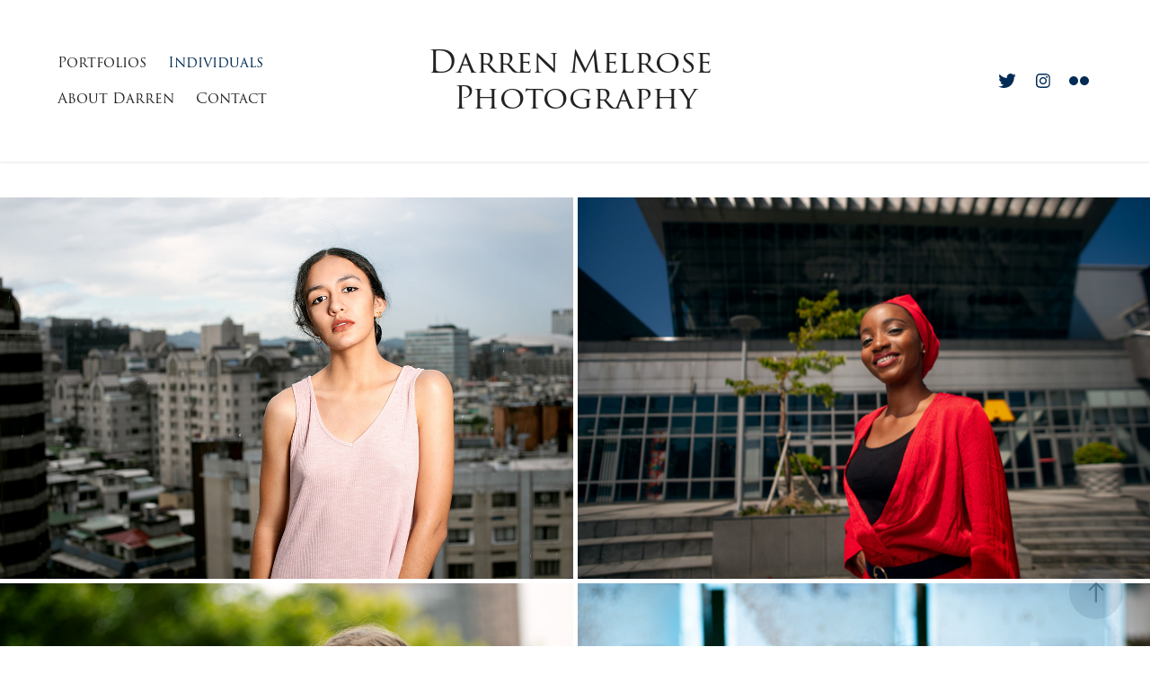

--- FILE ---
content_type: text/html; charset=utf-8
request_url: https://darrenmelrose.com/shoots
body_size: 20797
content:
<!DOCTYPE HTML>
<html lang="en-US">
<head>
  <meta charset="UTF-8" />
  <meta name="viewport" content="width=device-width, initial-scale=1" />
      <meta name="keywords"  content="Taipei,Taiwan,people,portraits,portraiture,streets,street,lifestyle,editorial" />
      <meta name="description"  content="Canadian photographer living in Taiwan. I do portraiture, street, events and pretty much anything involving people. " />
      <meta name="twitter:card"  content="summary_large_image" />
      <meta name="twitter:site"  content="@AdobePortfolio" />
      <meta  property="og:title" content="Darren Melrose - Individuals" />
      <meta  property="og:description" content="Canadian photographer living in Taiwan. I do portraiture, street, events and pretty much anything involving people. " />
      <meta  property="og:image" content="https://cdn.myportfolio.com/008f00f24c5375b6763c456af59c9745/9290b978-0b86-4a7c-9e58-44c124cd8242_car_3x2.jpg?h=7c8d9a7ee85f72058a2d67ec612dec24" />
        <link rel="icon" href="https://cdn.myportfolio.com/008f00f24c5375b6763c456af59c9745/b1500583-3a2a-4a57-b23b-14ba69f3e47e_carw_1x1x32.png?h=ecef58b97a71660565596729c7786104" />
      <link rel="stylesheet" href="/dist/css/main.css" type="text/css" />
      <link rel="stylesheet" href="https://cdn.myportfolio.com/008f00f24c5375b6763c456af59c9745/259118a299c8e1c5ea1beacfbad214de1705920460.css?h=5161b13b3639a377743e15fb70969e2d" type="text/css" />
    <link rel="canonical" href="https://darrenmelrose.com/shoots" />
      <title>Darren Melrose - Individuals</title>
    <script type="text/javascript" src="//use.typekit.net/ik/[base64].js?cb=35f77bfb8b50944859ea3d3804e7194e7a3173fb" async onload="
    try {
      window.Typekit.load();
    } catch (e) {
      console.warn('Typekit not loaded.');
    }
    "></script>
</head>
  <body class="transition-enabled">  <div class='page-background-video page-background-video-with-panel'>
  </div>
  <div class="js-responsive-nav">
    <div class="responsive-nav has-social">
      <div class="close-responsive-click-area js-close-responsive-nav">
        <div class="close-responsive-button"></div>
      </div>
          <nav class="nav-container" data-hover-hint="nav" data-hover-hint-placement="bottom-start">
                <div class="gallery-title"><a href="/projects" >Portfolios</a></div>
                <div class="gallery-title"><a href="/shoots" class="active">Individuals</a></div>
      <div class="page-title">
        <a href="/about-darren" >About Darren</a>
      </div>
      <div class="page-title">
        <a href="/contact" >Contact</a>
      </div>
          </nav>
        <div class="social pf-nav-social" data-context="theme.nav" data-hover-hint="navSocialIcons" data-hover-hint-placement="bottom-start">
          <ul>
                  <li>
                    <a href="https://twitter.com/darrenmelrose" target="_blank">
                      <svg xmlns="http://www.w3.org/2000/svg" xmlns:xlink="http://www.w3.org/1999/xlink" version="1.1" viewBox="0 0 30 24" xml:space="preserve" class="icon"><path d="M24.71 5.89C24 6.2 23.2 6.4 22.4 6.53c0.82-0.5 1.45-1.29 1.75-2.23c-0.77 0.46-1.62 0.8-2.53 1 C20.92 4.5 19.9 4 18.7 4c-2.2 0-3.99 1.81-3.99 4.04c0 0.3 0 0.6 0.1 0.92C11.54 8.8 8.6 7.2 6.6 4.7 C6.3 5.3 6.1 6 6.1 6.77c0 1.4 0.7 2.6 1.8 3.36c-0.65-0.02-1.27-0.2-1.81-0.51c0 0 0 0 0 0.1 c0 2 1.4 3.6 3.2 3.96c-0.34 0.09-0.69 0.14-1.05 0.14c-0.26 0-0.51-0.03-0.75-0.07c0.51 1.6 2 2.8 3.7 2.8 c-1.36 1.08-3.08 1.73-4.95 1.73c-0.32 0-0.64-0.02-0.95-0.06C7.05 19.3 9.1 20 11.4 20c7.33 0 11.34-6.15 11.34-11.49 c0-0.18 0-0.35-0.01-0.52C23.5 7.4 24.2 6.7 24.7 5.89z"/></svg>
                    </a>
                  </li>
                  <li>
                    <a href="https://www.instagram.com/darrenmelrosephoto/" target="_blank">
                      <svg version="1.1" id="Layer_1" xmlns="http://www.w3.org/2000/svg" xmlns:xlink="http://www.w3.org/1999/xlink" viewBox="0 0 30 24" style="enable-background:new 0 0 30 24;" xml:space="preserve" class="icon">
                      <g>
                        <path d="M15,5.4c2.1,0,2.4,0,3.2,0c0.8,0,1.2,0.2,1.5,0.3c0.4,0.1,0.6,0.3,0.9,0.6c0.3,0.3,0.5,0.5,0.6,0.9
                          c0.1,0.3,0.2,0.7,0.3,1.5c0,0.8,0,1.1,0,3.2s0,2.4,0,3.2c0,0.8-0.2,1.2-0.3,1.5c-0.1,0.4-0.3,0.6-0.6,0.9c-0.3,0.3-0.5,0.5-0.9,0.6
                          c-0.3,0.1-0.7,0.2-1.5,0.3c-0.8,0-1.1,0-3.2,0s-2.4,0-3.2,0c-0.8,0-1.2-0.2-1.5-0.3c-0.4-0.1-0.6-0.3-0.9-0.6
                          c-0.3-0.3-0.5-0.5-0.6-0.9c-0.1-0.3-0.2-0.7-0.3-1.5c0-0.8,0-1.1,0-3.2s0-2.4,0-3.2c0-0.8,0.2-1.2,0.3-1.5c0.1-0.4,0.3-0.6,0.6-0.9
                          c0.3-0.3,0.5-0.5,0.9-0.6c0.3-0.1,0.7-0.2,1.5-0.3C12.6,5.4,12.9,5.4,15,5.4 M15,4c-2.2,0-2.4,0-3.3,0c-0.9,0-1.4,0.2-1.9,0.4
                          c-0.5,0.2-1,0.5-1.4,0.9C7.9,5.8,7.6,6.2,7.4,6.8C7.2,7.3,7.1,7.9,7,8.7C7,9.6,7,9.8,7,12s0,2.4,0,3.3c0,0.9,0.2,1.4,0.4,1.9
                          c0.2,0.5,0.5,1,0.9,1.4c0.4,0.4,0.9,0.7,1.4,0.9c0.5,0.2,1.1,0.3,1.9,0.4c0.9,0,1.1,0,3.3,0s2.4,0,3.3,0c0.9,0,1.4-0.2,1.9-0.4
                          c0.5-0.2,1-0.5,1.4-0.9c0.4-0.4,0.7-0.9,0.9-1.4c0.2-0.5,0.3-1.1,0.4-1.9c0-0.9,0-1.1,0-3.3s0-2.4,0-3.3c0-0.9-0.2-1.4-0.4-1.9
                          c-0.2-0.5-0.5-1-0.9-1.4c-0.4-0.4-0.9-0.7-1.4-0.9c-0.5-0.2-1.1-0.3-1.9-0.4C17.4,4,17.2,4,15,4L15,4L15,4z"/>
                        <path d="M15,7.9c-2.3,0-4.1,1.8-4.1,4.1s1.8,4.1,4.1,4.1s4.1-1.8,4.1-4.1S17.3,7.9,15,7.9L15,7.9z M15,14.7c-1.5,0-2.7-1.2-2.7-2.7
                          c0-1.5,1.2-2.7,2.7-2.7s2.7,1.2,2.7,2.7C17.7,13.5,16.5,14.7,15,14.7L15,14.7z"/>
                        <path d="M20.2,7.7c0,0.5-0.4,1-1,1s-1-0.4-1-1s0.4-1,1-1S20.2,7.2,20.2,7.7L20.2,7.7z"/>
                      </g>
                      </svg>
                    </a>
                  </li>
                  <li>
                    <a href="https://www.flickr.com/photos/darrenmelrose" target="_blank">
                      <svg version="1.1" id="Layer_1" xmlns="http://www.w3.org/2000/svg" xmlns:xlink="http://www.w3.org/1999/xlink" viewBox="0 0 30 24" style="enable-background:new 0 0 30 24;" xml:space="preserve" class="icon"><circle cx="9" cy="12" r="5"/><circle cx="21" cy="12" r="5"/></svg>
                    </a>
                  </li>
          </ul>
        </div>
    </div>
  </div>
    <header class="site-header js-site-header  js-fixed-nav" data-context="theme.nav" data-hover-hint="nav" data-hover-hint-placement="top-start">
        <nav class="nav-container" data-hover-hint="nav" data-hover-hint-placement="bottom-start">
                <div class="gallery-title"><a href="/projects" >Portfolios</a></div>
                <div class="gallery-title"><a href="/shoots" class="active">Individuals</a></div>
      <div class="page-title">
        <a href="/about-darren" >About Darren</a>
      </div>
      <div class="page-title">
        <a href="/contact" >Contact</a>
      </div>
        </nav>
        <div class="logo-wrap" data-context="theme.logo.header" data-hover-hint="logo" data-hover-hint-placement="bottom-start">
          <div class="logo e2e-site-logo-text logo-text  ">
              <a href="/projects" class="preserve-whitespace">Darren Melrose Photography</a>

          </div>
        </div>
        <div class="social pf-nav-social" data-context="theme.nav" data-hover-hint="navSocialIcons" data-hover-hint-placement="bottom-start">
          <ul>
                  <li>
                    <a href="https://twitter.com/darrenmelrose" target="_blank">
                      <svg xmlns="http://www.w3.org/2000/svg" xmlns:xlink="http://www.w3.org/1999/xlink" version="1.1" viewBox="0 0 30 24" xml:space="preserve" class="icon"><path d="M24.71 5.89C24 6.2 23.2 6.4 22.4 6.53c0.82-0.5 1.45-1.29 1.75-2.23c-0.77 0.46-1.62 0.8-2.53 1 C20.92 4.5 19.9 4 18.7 4c-2.2 0-3.99 1.81-3.99 4.04c0 0.3 0 0.6 0.1 0.92C11.54 8.8 8.6 7.2 6.6 4.7 C6.3 5.3 6.1 6 6.1 6.77c0 1.4 0.7 2.6 1.8 3.36c-0.65-0.02-1.27-0.2-1.81-0.51c0 0 0 0 0 0.1 c0 2 1.4 3.6 3.2 3.96c-0.34 0.09-0.69 0.14-1.05 0.14c-0.26 0-0.51-0.03-0.75-0.07c0.51 1.6 2 2.8 3.7 2.8 c-1.36 1.08-3.08 1.73-4.95 1.73c-0.32 0-0.64-0.02-0.95-0.06C7.05 19.3 9.1 20 11.4 20c7.33 0 11.34-6.15 11.34-11.49 c0-0.18 0-0.35-0.01-0.52C23.5 7.4 24.2 6.7 24.7 5.89z"/></svg>
                    </a>
                  </li>
                  <li>
                    <a href="https://www.instagram.com/darrenmelrosephoto/" target="_blank">
                      <svg version="1.1" id="Layer_1" xmlns="http://www.w3.org/2000/svg" xmlns:xlink="http://www.w3.org/1999/xlink" viewBox="0 0 30 24" style="enable-background:new 0 0 30 24;" xml:space="preserve" class="icon">
                      <g>
                        <path d="M15,5.4c2.1,0,2.4,0,3.2,0c0.8,0,1.2,0.2,1.5,0.3c0.4,0.1,0.6,0.3,0.9,0.6c0.3,0.3,0.5,0.5,0.6,0.9
                          c0.1,0.3,0.2,0.7,0.3,1.5c0,0.8,0,1.1,0,3.2s0,2.4,0,3.2c0,0.8-0.2,1.2-0.3,1.5c-0.1,0.4-0.3,0.6-0.6,0.9c-0.3,0.3-0.5,0.5-0.9,0.6
                          c-0.3,0.1-0.7,0.2-1.5,0.3c-0.8,0-1.1,0-3.2,0s-2.4,0-3.2,0c-0.8,0-1.2-0.2-1.5-0.3c-0.4-0.1-0.6-0.3-0.9-0.6
                          c-0.3-0.3-0.5-0.5-0.6-0.9c-0.1-0.3-0.2-0.7-0.3-1.5c0-0.8,0-1.1,0-3.2s0-2.4,0-3.2c0-0.8,0.2-1.2,0.3-1.5c0.1-0.4,0.3-0.6,0.6-0.9
                          c0.3-0.3,0.5-0.5,0.9-0.6c0.3-0.1,0.7-0.2,1.5-0.3C12.6,5.4,12.9,5.4,15,5.4 M15,4c-2.2,0-2.4,0-3.3,0c-0.9,0-1.4,0.2-1.9,0.4
                          c-0.5,0.2-1,0.5-1.4,0.9C7.9,5.8,7.6,6.2,7.4,6.8C7.2,7.3,7.1,7.9,7,8.7C7,9.6,7,9.8,7,12s0,2.4,0,3.3c0,0.9,0.2,1.4,0.4,1.9
                          c0.2,0.5,0.5,1,0.9,1.4c0.4,0.4,0.9,0.7,1.4,0.9c0.5,0.2,1.1,0.3,1.9,0.4c0.9,0,1.1,0,3.3,0s2.4,0,3.3,0c0.9,0,1.4-0.2,1.9-0.4
                          c0.5-0.2,1-0.5,1.4-0.9c0.4-0.4,0.7-0.9,0.9-1.4c0.2-0.5,0.3-1.1,0.4-1.9c0-0.9,0-1.1,0-3.3s0-2.4,0-3.3c0-0.9-0.2-1.4-0.4-1.9
                          c-0.2-0.5-0.5-1-0.9-1.4c-0.4-0.4-0.9-0.7-1.4-0.9c-0.5-0.2-1.1-0.3-1.9-0.4C17.4,4,17.2,4,15,4L15,4L15,4z"/>
                        <path d="M15,7.9c-2.3,0-4.1,1.8-4.1,4.1s1.8,4.1,4.1,4.1s4.1-1.8,4.1-4.1S17.3,7.9,15,7.9L15,7.9z M15,14.7c-1.5,0-2.7-1.2-2.7-2.7
                          c0-1.5,1.2-2.7,2.7-2.7s2.7,1.2,2.7,2.7C17.7,13.5,16.5,14.7,15,14.7L15,14.7z"/>
                        <path d="M20.2,7.7c0,0.5-0.4,1-1,1s-1-0.4-1-1s0.4-1,1-1S20.2,7.2,20.2,7.7L20.2,7.7z"/>
                      </g>
                      </svg>
                    </a>
                  </li>
                  <li>
                    <a href="https://www.flickr.com/photos/darrenmelrose" target="_blank">
                      <svg version="1.1" id="Layer_1" xmlns="http://www.w3.org/2000/svg" xmlns:xlink="http://www.w3.org/1999/xlink" viewBox="0 0 30 24" style="enable-background:new 0 0 30 24;" xml:space="preserve" class="icon"><circle cx="9" cy="12" r="5"/><circle cx="21" cy="12" r="5"/></svg>
                    </a>
                  </li>
          </ul>
        </div>
        <div class="hamburger-click-area js-hamburger">
          <div class="hamburger">
            <i></i>
            <i></i>
            <i></i>
          </div>
        </div>
    </header>
    <div class="header-placeholder"></div>
  <div class="site-wrap cfix js-site-wrap">
    <div class="site-container">
      <div class="site-content e2e-site-content">
        <main>
          <section class="project-covers" data-context="page.gallery.covers">
          <a class="project-cover js-project-cover-touch hold-space" href="/aby" data-context="pages" data-identity="id:p6113b4dcaa90972cea1a573d4e029548aef2716e2328e1e131b3e" data-hover-hint="galleryPageCover" data-hover-hint-id="p6113b4dcaa90972cea1a573d4e029548aef2716e2328e1e131b3e">
            <div class="cover-content-container">
              <div class="cover-image-wrap">
                <div class="cover-image">
                    <div class="cover cover-normal">

            <img
              class="cover__img js-lazy"
              src="https://cdn.myportfolio.com/008f00f24c5375b6763c456af59c9745/9290b978-0b86-4a7c-9e58-44c124cd8242_carw_3x2x32.jpg?h=159a424c352cba9be77d55f43b7c1195"
              data-src="https://cdn.myportfolio.com/008f00f24c5375b6763c456af59c9745/9290b978-0b86-4a7c-9e58-44c124cd8242_car_3x2.jpg?h=7c8d9a7ee85f72058a2d67ec612dec24"
              data-srcset="https://cdn.myportfolio.com/008f00f24c5375b6763c456af59c9745/9290b978-0b86-4a7c-9e58-44c124cd8242_carw_3x2x640.jpg?h=dfae9fa33098f916096da8617f2c374c 640w, https://cdn.myportfolio.com/008f00f24c5375b6763c456af59c9745/9290b978-0b86-4a7c-9e58-44c124cd8242_carw_3x2x1280.jpg?h=45f0ecb7dc13a2ea0b6773e146aa6d4b 1280w, https://cdn.myportfolio.com/008f00f24c5375b6763c456af59c9745/9290b978-0b86-4a7c-9e58-44c124cd8242_carw_3x2x1366.jpg?h=f1709a983d33ff6b1ff79be517eb5978 1366w, https://cdn.myportfolio.com/008f00f24c5375b6763c456af59c9745/9290b978-0b86-4a7c-9e58-44c124cd8242_carw_3x2x1920.jpg?h=41fccd9e1770da0428775acaa61c05b7 1920w, https://cdn.myportfolio.com/008f00f24c5375b6763c456af59c9745/9290b978-0b86-4a7c-9e58-44c124cd8242_carw_3x2x2560.jpg?h=f8fb6a374d9afb05fd0cee89504c1677 2560w, https://cdn.myportfolio.com/008f00f24c5375b6763c456af59c9745/9290b978-0b86-4a7c-9e58-44c124cd8242_carw_3x2x5120.jpg?h=7eea810cb49b00da335870d5bfceb71c 5120w"
              data-sizes="(max-width: 540px) 100vw, (max-width: 768px) 50vw, calc(1500px / 2)"
            >
                              </div>
                </div>
              </div>
              <div class="details-wrap">
                <div class="details">
                  <div class="details-inner">
                      <div class="title preserve-whitespace">Aby</div>
                  </div>
                </div>
              </div>
            </div>
          </a>
          <a class="project-cover js-project-cover-touch hold-space" href="/aminah" data-context="pages" data-identity="id:p6113b4dd4e11cf4d573cdb38bd33760192e0e15420c8ad467a3ed" data-hover-hint="galleryPageCover" data-hover-hint-id="p6113b4dd4e11cf4d573cdb38bd33760192e0e15420c8ad467a3ed">
            <div class="cover-content-container">
              <div class="cover-image-wrap">
                <div class="cover-image">
                    <div class="cover cover-normal">

            <img
              class="cover__img js-lazy"
              src="https://cdn.myportfolio.com/008f00f24c5375b6763c456af59c9745/ee6e0b29-7bb6-4566-b45f-bc5c320a00da_carw_3x2x32.jpg?h=f0c61e9a9eee33e7196692dfc9050866"
              data-src="https://cdn.myportfolio.com/008f00f24c5375b6763c456af59c9745/ee6e0b29-7bb6-4566-b45f-bc5c320a00da_car_3x2.jpg?h=ba271382617271900613675a3926ab04"
              data-srcset="https://cdn.myportfolio.com/008f00f24c5375b6763c456af59c9745/ee6e0b29-7bb6-4566-b45f-bc5c320a00da_carw_3x2x640.jpg?h=faf60bb988b66b12853e54ae5e8410d6 640w, https://cdn.myportfolio.com/008f00f24c5375b6763c456af59c9745/ee6e0b29-7bb6-4566-b45f-bc5c320a00da_carw_3x2x1280.jpg?h=82fdde49ae013b0bdd51830c505764f2 1280w, https://cdn.myportfolio.com/008f00f24c5375b6763c456af59c9745/ee6e0b29-7bb6-4566-b45f-bc5c320a00da_carw_3x2x1366.jpg?h=e17dd372c48e55d41fca82f95f973614 1366w, https://cdn.myportfolio.com/008f00f24c5375b6763c456af59c9745/ee6e0b29-7bb6-4566-b45f-bc5c320a00da_carw_3x2x1920.jpg?h=43bce53923e2bc789c3998c8e03db2c6 1920w, https://cdn.myportfolio.com/008f00f24c5375b6763c456af59c9745/ee6e0b29-7bb6-4566-b45f-bc5c320a00da_carw_3x2x2560.jpg?h=30dc770effcfdbe9ff896b0d3f1f26de 2560w, https://cdn.myportfolio.com/008f00f24c5375b6763c456af59c9745/ee6e0b29-7bb6-4566-b45f-bc5c320a00da_carw_3x2x5120.jpg?h=3eb8089cee2d3d980d35fd06d54fab66 5120w"
              data-sizes="(max-width: 540px) 100vw, (max-width: 768px) 50vw, calc(1500px / 2)"
            >
                              </div>
                </div>
              </div>
              <div class="details-wrap">
                <div class="details">
                  <div class="details-inner">
                      <div class="title preserve-whitespace">Aminah</div>
                  </div>
                </div>
              </div>
            </div>
          </a>
          <a class="project-cover js-project-cover-touch hold-space" href="/anna" data-context="pages" data-identity="id:p6113b4de0c937cf2db807f031d6c9abeb37b664f36a73e9e3463b" data-hover-hint="galleryPageCover" data-hover-hint-id="p6113b4de0c937cf2db807f031d6c9abeb37b664f36a73e9e3463b">
            <div class="cover-content-container">
              <div class="cover-image-wrap">
                <div class="cover-image">
                    <div class="cover cover-normal">

            <img
              class="cover__img js-lazy"
              src="https://cdn.myportfolio.com/008f00f24c5375b6763c456af59c9745/6ed8468e-8070-4285-9f4d-6257d285a9b1_carw_3x2x32.jpg?h=5ec3e4f03ff566b9d477033db0380073"
              data-src="https://cdn.myportfolio.com/008f00f24c5375b6763c456af59c9745/6ed8468e-8070-4285-9f4d-6257d285a9b1_car_3x2.jpg?h=a06e250a52da81ab3d49b0b8cb979685"
              data-srcset="https://cdn.myportfolio.com/008f00f24c5375b6763c456af59c9745/6ed8468e-8070-4285-9f4d-6257d285a9b1_carw_3x2x640.jpg?h=360421694aad4bc8cdb7c88ddeafa034 640w, https://cdn.myportfolio.com/008f00f24c5375b6763c456af59c9745/6ed8468e-8070-4285-9f4d-6257d285a9b1_carw_3x2x1280.jpg?h=aee572d247c7df1d55ddc4f43fa51675 1280w, https://cdn.myportfolio.com/008f00f24c5375b6763c456af59c9745/6ed8468e-8070-4285-9f4d-6257d285a9b1_carw_3x2x1366.jpg?h=a02adfc3d96119da756925f05c45494a 1366w, https://cdn.myportfolio.com/008f00f24c5375b6763c456af59c9745/6ed8468e-8070-4285-9f4d-6257d285a9b1_carw_3x2x1920.jpg?h=08210ad7205d486e39c7ec26998f76ff 1920w, https://cdn.myportfolio.com/008f00f24c5375b6763c456af59c9745/6ed8468e-8070-4285-9f4d-6257d285a9b1_carw_3x2x2560.jpg?h=5eb763a25da9ed7c63decc1d5ad6bdf6 2560w, https://cdn.myportfolio.com/008f00f24c5375b6763c456af59c9745/6ed8468e-8070-4285-9f4d-6257d285a9b1_carw_3x2x5120.jpg?h=667fed69de2f677e7d6ec530f510aefe 5120w"
              data-sizes="(max-width: 540px) 100vw, (max-width: 768px) 50vw, calc(1500px / 2)"
            >
                              </div>
                </div>
              </div>
              <div class="details-wrap">
                <div class="details">
                  <div class="details-inner">
                      <div class="title preserve-whitespace">Anna</div>
                  </div>
                </div>
              </div>
            </div>
          </a>
          <a class="project-cover js-project-cover-touch hold-space" href="/ashley" data-context="pages" data-identity="id:p5b72e3df309657efea9bbec320c0c5fdaa9009e453aa6adafeef9" data-hover-hint="galleryPageCover" data-hover-hint-id="p5b72e3df309657efea9bbec320c0c5fdaa9009e453aa6adafeef9">
            <div class="cover-content-container">
              <div class="cover-image-wrap">
                <div class="cover-image">
                    <div class="cover cover-normal">

            <img
              class="cover__img js-lazy"
              src="https://cdn.myportfolio.com/008f00f24c5375b6763c456af59c9745/2bcbefcc-0d12-45e6-bce2-7a9a1b56b380_carw_4x3x32.jpg?h=214dffdfa9673393a6160903aaf0a08f"
              data-src="https://cdn.myportfolio.com/008f00f24c5375b6763c456af59c9745/2bcbefcc-0d12-45e6-bce2-7a9a1b56b380_car_4x3.jpg?h=23db5e361e832699b23c759e0a76a07a"
              data-srcset="https://cdn.myportfolio.com/008f00f24c5375b6763c456af59c9745/2bcbefcc-0d12-45e6-bce2-7a9a1b56b380_carw_4x3x640.jpg?h=da3dee985189a4dfe025593ee5510a01 640w, https://cdn.myportfolio.com/008f00f24c5375b6763c456af59c9745/2bcbefcc-0d12-45e6-bce2-7a9a1b56b380_carw_4x3x1280.jpg?h=dffbd7d7352f1af024968a9cf27a57de 1280w, https://cdn.myportfolio.com/008f00f24c5375b6763c456af59c9745/2bcbefcc-0d12-45e6-bce2-7a9a1b56b380_carw_4x3x1366.jpg?h=31a91364f5113d6261d0936e46c590b9 1366w, https://cdn.myportfolio.com/008f00f24c5375b6763c456af59c9745/2bcbefcc-0d12-45e6-bce2-7a9a1b56b380_carw_4x3x1920.jpg?h=9d6f64544d6cf8d4873ee20ef2bcd7b2 1920w, https://cdn.myportfolio.com/008f00f24c5375b6763c456af59c9745/2bcbefcc-0d12-45e6-bce2-7a9a1b56b380_carw_4x3x2560.jpg?h=46e2d985f1c378b251fe7b7a61291113 2560w, https://cdn.myportfolio.com/008f00f24c5375b6763c456af59c9745/2bcbefcc-0d12-45e6-bce2-7a9a1b56b380_carw_4x3x5120.jpg?h=5700989cc26f119c0eae07da4831883c 5120w"
              data-sizes="(max-width: 540px) 100vw, (max-width: 768px) 50vw, calc(1500px / 2)"
            >
                              </div>
                </div>
              </div>
              <div class="details-wrap">
                <div class="details">
                  <div class="details-inner">
                      <div class="title preserve-whitespace">Ashley</div>
                  </div>
                </div>
              </div>
            </div>
          </a>
          <a class="project-cover js-project-cover-touch hold-space" href="/becca" data-context="pages" data-identity="id:p6113b4deb152b52cd34bc1d2d15930bf98ae08fcf0f6fe52fcd5e" data-hover-hint="galleryPageCover" data-hover-hint-id="p6113b4deb152b52cd34bc1d2d15930bf98ae08fcf0f6fe52fcd5e">
            <div class="cover-content-container">
              <div class="cover-image-wrap">
                <div class="cover-image">
                    <div class="cover cover-normal">

            <img
              class="cover__img js-lazy"
              src="https://cdn.myportfolio.com/008f00f24c5375b6763c456af59c9745/73ee0425-d161-4921-83e5-cf67a92192dc_carw_3x2x32.jpg?h=f56864009234e593d04116f46c7e6853"
              data-src="https://cdn.myportfolio.com/008f00f24c5375b6763c456af59c9745/73ee0425-d161-4921-83e5-cf67a92192dc_car_3x2.jpg?h=baad46f2b6220b4221cc69492247d7c0"
              data-srcset="https://cdn.myportfolio.com/008f00f24c5375b6763c456af59c9745/73ee0425-d161-4921-83e5-cf67a92192dc_carw_3x2x640.jpg?h=916fb6c15c7a8ed9619e85df5dfcbad1 640w, https://cdn.myportfolio.com/008f00f24c5375b6763c456af59c9745/73ee0425-d161-4921-83e5-cf67a92192dc_carw_3x2x1280.jpg?h=6736e9b62ab94876bca1636d84c13777 1280w, https://cdn.myportfolio.com/008f00f24c5375b6763c456af59c9745/73ee0425-d161-4921-83e5-cf67a92192dc_carw_3x2x1366.jpg?h=1f64cc364cbc145bd9ac767d384d460a 1366w, https://cdn.myportfolio.com/008f00f24c5375b6763c456af59c9745/73ee0425-d161-4921-83e5-cf67a92192dc_carw_3x2x1920.jpg?h=d1b2757e3bbca0411a1223166450123b 1920w, https://cdn.myportfolio.com/008f00f24c5375b6763c456af59c9745/73ee0425-d161-4921-83e5-cf67a92192dc_carw_3x2x2560.jpg?h=630141e8690b8c31da53ab0cedc7b34d 2560w, https://cdn.myportfolio.com/008f00f24c5375b6763c456af59c9745/73ee0425-d161-4921-83e5-cf67a92192dc_carw_3x2x5120.jpg?h=468880849d833facb05d34eae02008a6 5120w"
              data-sizes="(max-width: 540px) 100vw, (max-width: 768px) 50vw, calc(1500px / 2)"
            >
                              </div>
                </div>
              </div>
              <div class="details-wrap">
                <div class="details">
                  <div class="details-inner">
                      <div class="title preserve-whitespace">Becca</div>
                  </div>
                </div>
              </div>
            </div>
          </a>
          <a class="project-cover js-project-cover-touch hold-space" href="/bella" data-context="pages" data-identity="id:p6113b4df503272a2648e65bf4cbce0f7747c79f63b28cc7dfbdda" data-hover-hint="galleryPageCover" data-hover-hint-id="p6113b4df503272a2648e65bf4cbce0f7747c79f63b28cc7dfbdda">
            <div class="cover-content-container">
              <div class="cover-image-wrap">
                <div class="cover-image">
                    <div class="cover cover-normal">

            <img
              class="cover__img js-lazy"
              src="https://cdn.myportfolio.com/008f00f24c5375b6763c456af59c9745/5501768b-7a59-42a3-8a67-ca88c13f9994_carw_3x2x32.jpg?h=6e78f5c41f8cdc0035a07ce9d1c3f053"
              data-src="https://cdn.myportfolio.com/008f00f24c5375b6763c456af59c9745/5501768b-7a59-42a3-8a67-ca88c13f9994_car_3x2.jpg?h=db11a7065f38963eee81225084645d9f"
              data-srcset="https://cdn.myportfolio.com/008f00f24c5375b6763c456af59c9745/5501768b-7a59-42a3-8a67-ca88c13f9994_carw_3x2x640.jpg?h=e2e0d349badfc8cbd91eb31def3e9ffa 640w, https://cdn.myportfolio.com/008f00f24c5375b6763c456af59c9745/5501768b-7a59-42a3-8a67-ca88c13f9994_carw_3x2x1280.jpg?h=0ed9eb4fb1b80df95810506f1b2c6126 1280w, https://cdn.myportfolio.com/008f00f24c5375b6763c456af59c9745/5501768b-7a59-42a3-8a67-ca88c13f9994_carw_3x2x1366.jpg?h=4a4c69fcf7057a485da90b4b96a9edca 1366w, https://cdn.myportfolio.com/008f00f24c5375b6763c456af59c9745/5501768b-7a59-42a3-8a67-ca88c13f9994_carw_3x2x1920.jpg?h=46435c1e54fd98b4fdd93921f27e0857 1920w, https://cdn.myportfolio.com/008f00f24c5375b6763c456af59c9745/5501768b-7a59-42a3-8a67-ca88c13f9994_carw_3x2x2560.jpg?h=92f88e86f627fb4b25b6bb19e2a1e838 2560w, https://cdn.myportfolio.com/008f00f24c5375b6763c456af59c9745/5501768b-7a59-42a3-8a67-ca88c13f9994_carw_3x2x5120.jpg?h=a67abb266a0813481327ef0470c9a49f 5120w"
              data-sizes="(max-width: 540px) 100vw, (max-width: 768px) 50vw, calc(1500px / 2)"
            >
                              </div>
                </div>
              </div>
              <div class="details-wrap">
                <div class="details">
                  <div class="details-inner">
                      <div class="title preserve-whitespace">Bella</div>
                  </div>
                </div>
              </div>
            </div>
          </a>
          <a class="project-cover js-project-cover-touch hold-space" href="/belle-1" data-context="pages" data-identity="id:p6113b4e0384307d89480649a3a4fb2aa0243c2e5f25d54af35f59" data-hover-hint="galleryPageCover" data-hover-hint-id="p6113b4e0384307d89480649a3a4fb2aa0243c2e5f25d54af35f59">
            <div class="cover-content-container">
              <div class="cover-image-wrap">
                <div class="cover-image">
                    <div class="cover cover-normal">

            <img
              class="cover__img js-lazy"
              src="https://cdn.myportfolio.com/008f00f24c5375b6763c456af59c9745/9e9959cf-20c0-46c8-a475-1b0b48d66e45_carw_3x2x32.jpg?h=9a6f3c242aeb5be1d0c0df5469057099"
              data-src="https://cdn.myportfolio.com/008f00f24c5375b6763c456af59c9745/9e9959cf-20c0-46c8-a475-1b0b48d66e45_car_3x2.jpg?h=0c3470826b32e7dba0853b2a172e9e05"
              data-srcset="https://cdn.myportfolio.com/008f00f24c5375b6763c456af59c9745/9e9959cf-20c0-46c8-a475-1b0b48d66e45_carw_3x2x640.jpg?h=7c3560c1c76b3a3e142cfe1530bdad1e 640w, https://cdn.myportfolio.com/008f00f24c5375b6763c456af59c9745/9e9959cf-20c0-46c8-a475-1b0b48d66e45_carw_3x2x1280.jpg?h=e7b8f35319b67605198355185de326e5 1280w, https://cdn.myportfolio.com/008f00f24c5375b6763c456af59c9745/9e9959cf-20c0-46c8-a475-1b0b48d66e45_carw_3x2x1366.jpg?h=792809336ad9d7f9d36717f27af4b88c 1366w, https://cdn.myportfolio.com/008f00f24c5375b6763c456af59c9745/9e9959cf-20c0-46c8-a475-1b0b48d66e45_carw_3x2x1920.jpg?h=71b518cf6a42b30557fd2a2d1b4f605f 1920w, https://cdn.myportfolio.com/008f00f24c5375b6763c456af59c9745/9e9959cf-20c0-46c8-a475-1b0b48d66e45_carw_3x2x2560.jpg?h=b042fbb51cf175aa2c07e637b7bab94f 2560w, https://cdn.myportfolio.com/008f00f24c5375b6763c456af59c9745/9e9959cf-20c0-46c8-a475-1b0b48d66e45_carw_3x2x5120.jpg?h=342ea42d2f574ba75d5ca9c6544d1855 5120w"
              data-sizes="(max-width: 540px) 100vw, (max-width: 768px) 50vw, calc(1500px / 2)"
            >
                              </div>
                </div>
              </div>
              <div class="details-wrap">
                <div class="details">
                  <div class="details-inner">
                      <div class="title preserve-whitespace">Belle</div>
                  </div>
                </div>
              </div>
            </div>
          </a>
          <a class="project-cover js-project-cover-touch hold-space" href="/carla" data-context="pages" data-identity="id:p6113df53e42704e188c466befd7e3b0bcba69d4f11db7bfd5df34" data-hover-hint="galleryPageCover" data-hover-hint-id="p6113df53e42704e188c466befd7e3b0bcba69d4f11db7bfd5df34">
            <div class="cover-content-container">
              <div class="cover-image-wrap">
                <div class="cover-image">
                    <div class="cover cover-normal">

            <img
              class="cover__img js-lazy"
              src="https://cdn.myportfolio.com/008f00f24c5375b6763c456af59c9745/e5d29c57-ac9b-48f7-84a3-e95d7a1a8798_carw_3x2x32.jpg?h=d9602c95e614ff2aedb95656936b1645"
              data-src="https://cdn.myportfolio.com/008f00f24c5375b6763c456af59c9745/e5d29c57-ac9b-48f7-84a3-e95d7a1a8798_car_3x2.jpg?h=8172aa68c87e8a5c364979d87d995fd3"
              data-srcset="https://cdn.myportfolio.com/008f00f24c5375b6763c456af59c9745/e5d29c57-ac9b-48f7-84a3-e95d7a1a8798_carw_3x2x640.jpg?h=d11099ebb1bac23f01abba384b1779dc 640w, https://cdn.myportfolio.com/008f00f24c5375b6763c456af59c9745/e5d29c57-ac9b-48f7-84a3-e95d7a1a8798_carw_3x2x1280.jpg?h=61427c702f0f0ae2fad217ca8396e45f 1280w, https://cdn.myportfolio.com/008f00f24c5375b6763c456af59c9745/e5d29c57-ac9b-48f7-84a3-e95d7a1a8798_carw_3x2x1366.jpg?h=395602b0255cec3ce37f38e0bafbe3d7 1366w, https://cdn.myportfolio.com/008f00f24c5375b6763c456af59c9745/e5d29c57-ac9b-48f7-84a3-e95d7a1a8798_carw_3x2x1920.jpg?h=de87a0476c8ae8962418aff94e688c70 1920w, https://cdn.myportfolio.com/008f00f24c5375b6763c456af59c9745/e5d29c57-ac9b-48f7-84a3-e95d7a1a8798_carw_3x2x2560.jpg?h=c477574630d7555e2d09c866b8d13aba 2560w, https://cdn.myportfolio.com/008f00f24c5375b6763c456af59c9745/e5d29c57-ac9b-48f7-84a3-e95d7a1a8798_carw_3x2x5120.jpg?h=a61932c2b2e53297fc0a72e97a25fa85 5120w"
              data-sizes="(max-width: 540px) 100vw, (max-width: 768px) 50vw, calc(1500px / 2)"
            >
                              </div>
                </div>
              </div>
              <div class="details-wrap">
                <div class="details">
                  <div class="details-inner">
                      <div class="title preserve-whitespace">Carla</div>
                  </div>
                </div>
              </div>
            </div>
          </a>
          <a class="project-cover js-project-cover-touch hold-space" href="/caroline" data-context="pages" data-identity="id:p6113e1a58f508f73d8d7876f6fe9a01128e7baf4f9c1d49f541fd" data-hover-hint="galleryPageCover" data-hover-hint-id="p6113e1a58f508f73d8d7876f6fe9a01128e7baf4f9c1d49f541fd">
            <div class="cover-content-container">
              <div class="cover-image-wrap">
                <div class="cover-image">
                    <div class="cover cover-normal">

            <img
              class="cover__img js-lazy"
              src="https://cdn.myportfolio.com/008f00f24c5375b6763c456af59c9745/90abfab9-b4da-4f4f-8864-682e20ffe398_carw_3x2x32.jpg?h=46773957fb727eb19b8d708f9a2036f0"
              data-src="https://cdn.myportfolio.com/008f00f24c5375b6763c456af59c9745/90abfab9-b4da-4f4f-8864-682e20ffe398_car_3x2.jpg?h=d7ba301a1b835790909915d25d09e3e9"
              data-srcset="https://cdn.myportfolio.com/008f00f24c5375b6763c456af59c9745/90abfab9-b4da-4f4f-8864-682e20ffe398_carw_3x2x640.jpg?h=816444a7c76069edaaa11b09ab466c35 640w, https://cdn.myportfolio.com/008f00f24c5375b6763c456af59c9745/90abfab9-b4da-4f4f-8864-682e20ffe398_carw_3x2x1280.jpg?h=a2abc67c6e1ec1a38848aa5b5e8908e6 1280w, https://cdn.myportfolio.com/008f00f24c5375b6763c456af59c9745/90abfab9-b4da-4f4f-8864-682e20ffe398_carw_3x2x1366.jpg?h=c4fa99a125699444126cd9fdc9b906e1 1366w, https://cdn.myportfolio.com/008f00f24c5375b6763c456af59c9745/90abfab9-b4da-4f4f-8864-682e20ffe398_carw_3x2x1920.jpg?h=0b96c1304f185be31d5863668182e3f6 1920w, https://cdn.myportfolio.com/008f00f24c5375b6763c456af59c9745/90abfab9-b4da-4f4f-8864-682e20ffe398_carw_3x2x2560.jpg?h=dbbb1980234c38fdb8f63e07343f7999 2560w, https://cdn.myportfolio.com/008f00f24c5375b6763c456af59c9745/90abfab9-b4da-4f4f-8864-682e20ffe398_carw_3x2x5120.jpg?h=4ebc64a2a8d70b90d60c75add4337067 5120w"
              data-sizes="(max-width: 540px) 100vw, (max-width: 768px) 50vw, calc(1500px / 2)"
            >
                              </div>
                </div>
              </div>
              <div class="details-wrap">
                <div class="details">
                  <div class="details-inner">
                      <div class="title preserve-whitespace">Caroline</div>
                  </div>
                </div>
              </div>
            </div>
          </a>
          <a class="project-cover js-project-cover-touch hold-space" href="/chris" data-context="pages" data-identity="id:p6113ef94eb8facaf735093326c4829c0420009cf5485ff666fe95" data-hover-hint="galleryPageCover" data-hover-hint-id="p6113ef94eb8facaf735093326c4829c0420009cf5485ff666fe95">
            <div class="cover-content-container">
              <div class="cover-image-wrap">
                <div class="cover-image">
                    <div class="cover cover-normal">

            <img
              class="cover__img js-lazy"
              src="https://cdn.myportfolio.com/008f00f24c5375b6763c456af59c9745/5ab2f53f-335c-4550-b93c-384469959f70_carw_3x2x32.jpg?h=a3426db2c6ce7a8af16d9d9522799453"
              data-src="https://cdn.myportfolio.com/008f00f24c5375b6763c456af59c9745/5ab2f53f-335c-4550-b93c-384469959f70_car_3x2.jpg?h=bfba4050d571ad2c6f0297c987087c1c"
              data-srcset="https://cdn.myportfolio.com/008f00f24c5375b6763c456af59c9745/5ab2f53f-335c-4550-b93c-384469959f70_carw_3x2x640.jpg?h=e88934ddd282fba1c3d4f8a090b2b8d9 640w, https://cdn.myportfolio.com/008f00f24c5375b6763c456af59c9745/5ab2f53f-335c-4550-b93c-384469959f70_carw_3x2x1280.jpg?h=c0e30833f9947b9250c42bf10a7e8259 1280w, https://cdn.myportfolio.com/008f00f24c5375b6763c456af59c9745/5ab2f53f-335c-4550-b93c-384469959f70_carw_3x2x1366.jpg?h=52861b897d25fd79119a24800ee36ade 1366w, https://cdn.myportfolio.com/008f00f24c5375b6763c456af59c9745/5ab2f53f-335c-4550-b93c-384469959f70_carw_3x2x1920.jpg?h=83b47bc5e46443d4ba9b828cc345a35e 1920w, https://cdn.myportfolio.com/008f00f24c5375b6763c456af59c9745/5ab2f53f-335c-4550-b93c-384469959f70_carw_3x2x2560.jpg?h=a8137f665979afd1d00d27477f1adc1f 2560w, https://cdn.myportfolio.com/008f00f24c5375b6763c456af59c9745/5ab2f53f-335c-4550-b93c-384469959f70_carw_3x2x5120.jpg?h=2774e87dd6fc3b2430582930ce983102 5120w"
              data-sizes="(max-width: 540px) 100vw, (max-width: 768px) 50vw, calc(1500px / 2)"
            >
                              </div>
                </div>
              </div>
              <div class="details-wrap">
                <div class="details">
                  <div class="details-inner">
                      <div class="title preserve-whitespace">Chris</div>
                  </div>
                </div>
              </div>
            </div>
          </a>
          <a class="project-cover js-project-cover-touch hold-space" href="/cindy" data-context="pages" data-identity="id:p6113ef95712c9f294e461a3ee7fb66348000aae5f86995281169a" data-hover-hint="galleryPageCover" data-hover-hint-id="p6113ef95712c9f294e461a3ee7fb66348000aae5f86995281169a">
            <div class="cover-content-container">
              <div class="cover-image-wrap">
                <div class="cover-image">
                    <div class="cover cover-normal">

            <img
              class="cover__img js-lazy"
              src="https://cdn.myportfolio.com/008f00f24c5375b6763c456af59c9745/80e3f021-8e5a-4b60-8760-45184e021b05_carw_3x2x32.jpg?h=ec7c7c613c91e96ce2dd5ea84b5f66be"
              data-src="https://cdn.myportfolio.com/008f00f24c5375b6763c456af59c9745/80e3f021-8e5a-4b60-8760-45184e021b05_car_3x2.jpg?h=11b8849441a474b78e9ea9485d7998fa"
              data-srcset="https://cdn.myportfolio.com/008f00f24c5375b6763c456af59c9745/80e3f021-8e5a-4b60-8760-45184e021b05_carw_3x2x640.jpg?h=d583a05cfdd18934f01e0ef3397967aa 640w, https://cdn.myportfolio.com/008f00f24c5375b6763c456af59c9745/80e3f021-8e5a-4b60-8760-45184e021b05_carw_3x2x1280.jpg?h=35e7f2a60a979c75a50e97cda2593b5b 1280w, https://cdn.myportfolio.com/008f00f24c5375b6763c456af59c9745/80e3f021-8e5a-4b60-8760-45184e021b05_carw_3x2x1366.jpg?h=14f39664be5ad185af29ab9707a7b4c0 1366w, https://cdn.myportfolio.com/008f00f24c5375b6763c456af59c9745/80e3f021-8e5a-4b60-8760-45184e021b05_carw_3x2x1920.jpg?h=2836769073da31cdb50ffc454bf861fa 1920w, https://cdn.myportfolio.com/008f00f24c5375b6763c456af59c9745/80e3f021-8e5a-4b60-8760-45184e021b05_carw_3x2x2560.jpg?h=fda94a90931db18c7ed7ca16f90f6520 2560w, https://cdn.myportfolio.com/008f00f24c5375b6763c456af59c9745/80e3f021-8e5a-4b60-8760-45184e021b05_carw_3x2x5120.jpg?h=48fe695367882236450abaa294f476bd 5120w"
              data-sizes="(max-width: 540px) 100vw, (max-width: 768px) 50vw, calc(1500px / 2)"
            >
                              </div>
                </div>
              </div>
              <div class="details-wrap">
                <div class="details">
                  <div class="details-inner">
                      <div class="title preserve-whitespace">Cindy</div>
                  </div>
                </div>
              </div>
            </div>
          </a>
          <a class="project-cover js-project-cover-touch hold-space" href="/daisy-and-cindy" data-context="pages" data-identity="id:p6113ef961a02df141451779edadf4150cc97f6fefb13dab41f8be" data-hover-hint="galleryPageCover" data-hover-hint-id="p6113ef961a02df141451779edadf4150cc97f6fefb13dab41f8be">
            <div class="cover-content-container">
              <div class="cover-image-wrap">
                <div class="cover-image">
                    <div class="cover cover-normal">

            <img
              class="cover__img js-lazy"
              src="https://cdn.myportfolio.com/008f00f24c5375b6763c456af59c9745/c9833def-771f-48cd-93cb-4f23844ce6cc_carw_3x2x32.jpg?h=139f9ea5ebc2462ba600a269b4d07acf"
              data-src="https://cdn.myportfolio.com/008f00f24c5375b6763c456af59c9745/c9833def-771f-48cd-93cb-4f23844ce6cc_car_3x2.jpg?h=5afe984a901425655ae95f620e8b694b"
              data-srcset="https://cdn.myportfolio.com/008f00f24c5375b6763c456af59c9745/c9833def-771f-48cd-93cb-4f23844ce6cc_carw_3x2x640.jpg?h=569906bdc9cebc0e8253fe504a97ac1c 640w, https://cdn.myportfolio.com/008f00f24c5375b6763c456af59c9745/c9833def-771f-48cd-93cb-4f23844ce6cc_carw_3x2x1280.jpg?h=7986f6de163428b1bdd9c3e98d601bde 1280w, https://cdn.myportfolio.com/008f00f24c5375b6763c456af59c9745/c9833def-771f-48cd-93cb-4f23844ce6cc_carw_3x2x1366.jpg?h=14d71c0c6243660eb6ee166d3347729b 1366w, https://cdn.myportfolio.com/008f00f24c5375b6763c456af59c9745/c9833def-771f-48cd-93cb-4f23844ce6cc_carw_3x2x1920.jpg?h=56293a7a19ae2b03fe9667376d23e479 1920w, https://cdn.myportfolio.com/008f00f24c5375b6763c456af59c9745/c9833def-771f-48cd-93cb-4f23844ce6cc_carw_3x2x2560.jpg?h=d9fa617fe3c934f5eaa846ba0e03b4ed 2560w, https://cdn.myportfolio.com/008f00f24c5375b6763c456af59c9745/c9833def-771f-48cd-93cb-4f23844ce6cc_carw_3x2x5120.jpg?h=665a3a2205761d93b80dc78c574723e4 5120w"
              data-sizes="(max-width: 540px) 100vw, (max-width: 768px) 50vw, calc(1500px / 2)"
            >
                              </div>
                </div>
              </div>
              <div class="details-wrap">
                <div class="details">
                  <div class="details-inner">
                      <div class="title preserve-whitespace">Daisy and Cindy</div>
                  </div>
                </div>
              </div>
            </div>
          </a>
          <a class="project-cover js-project-cover-touch hold-space" href="/david" data-context="pages" data-identity="id:p6113ef96ba3f60fe893a7bf3ce38be2a9e3a571e5174eae9aba92" data-hover-hint="galleryPageCover" data-hover-hint-id="p6113ef96ba3f60fe893a7bf3ce38be2a9e3a571e5174eae9aba92">
            <div class="cover-content-container">
              <div class="cover-image-wrap">
                <div class="cover-image">
                    <div class="cover cover-normal">

            <img
              class="cover__img js-lazy"
              src="https://cdn.myportfolio.com/008f00f24c5375b6763c456af59c9745/1331333b-ea40-42aa-a391-7c3950d80116_carw_3x2x32.jpg?h=894837d6fbb8a4f684d802646f076be8"
              data-src="https://cdn.myportfolio.com/008f00f24c5375b6763c456af59c9745/1331333b-ea40-42aa-a391-7c3950d80116_car_3x2.jpg?h=d2861b3d02cca17a3e244632e59bc2ef"
              data-srcset="https://cdn.myportfolio.com/008f00f24c5375b6763c456af59c9745/1331333b-ea40-42aa-a391-7c3950d80116_carw_3x2x640.jpg?h=c1773edb737702c0a97a065a2d3849f6 640w, https://cdn.myportfolio.com/008f00f24c5375b6763c456af59c9745/1331333b-ea40-42aa-a391-7c3950d80116_carw_3x2x1280.jpg?h=4bcf478032b0bddc1aaadcf5eced77a6 1280w, https://cdn.myportfolio.com/008f00f24c5375b6763c456af59c9745/1331333b-ea40-42aa-a391-7c3950d80116_carw_3x2x1366.jpg?h=65d0cebb28c5dfbfe98e57eecf6ab9cb 1366w, https://cdn.myportfolio.com/008f00f24c5375b6763c456af59c9745/1331333b-ea40-42aa-a391-7c3950d80116_carw_3x2x1920.jpg?h=3926834d140dc1c57881e07989da1816 1920w, https://cdn.myportfolio.com/008f00f24c5375b6763c456af59c9745/1331333b-ea40-42aa-a391-7c3950d80116_carw_3x2x2560.jpg?h=6adeb255c51ee08e6a5213ddc161d3f6 2560w, https://cdn.myportfolio.com/008f00f24c5375b6763c456af59c9745/1331333b-ea40-42aa-a391-7c3950d80116_carw_3x2x5120.jpg?h=6165f1c474ed8a457f31a27c37634b71 5120w"
              data-sizes="(max-width: 540px) 100vw, (max-width: 768px) 50vw, calc(1500px / 2)"
            >
                              </div>
                </div>
              </div>
              <div class="details-wrap">
                <div class="details">
                  <div class="details-inner">
                      <div class="title preserve-whitespace">David</div>
                  </div>
                </div>
              </div>
            </div>
          </a>
          <a class="project-cover js-project-cover-touch hold-space" href="/elin" data-context="pages" data-identity="id:p5b731d2dab96ddb7653ab8b40c413db848707c38953e3b5d1e5ef" data-hover-hint="galleryPageCover" data-hover-hint-id="p5b731d2dab96ddb7653ab8b40c413db848707c38953e3b5d1e5ef">
            <div class="cover-content-container">
              <div class="cover-image-wrap">
                <div class="cover-image">
                    <div class="cover cover-normal">

            <img
              class="cover__img js-lazy"
              src="https://cdn.myportfolio.com/008f00f24c5375b6763c456af59c9745/71c11ee2-6e8c-4806-b8ce-30dfe26c26c8_carw_4x3x32.jpg?h=00419fa2b7eb8cb58cb413fa40f16581"
              data-src="https://cdn.myportfolio.com/008f00f24c5375b6763c456af59c9745/71c11ee2-6e8c-4806-b8ce-30dfe26c26c8_car_4x3.jpg?h=ab9867095b240b507b07a896932f834e"
              data-srcset="https://cdn.myportfolio.com/008f00f24c5375b6763c456af59c9745/71c11ee2-6e8c-4806-b8ce-30dfe26c26c8_carw_4x3x640.jpg?h=06a9b47a2429df903f174bad9d393868 640w, https://cdn.myportfolio.com/008f00f24c5375b6763c456af59c9745/71c11ee2-6e8c-4806-b8ce-30dfe26c26c8_carw_4x3x1280.jpg?h=9cb7460e2804d800326f500d267759c9 1280w, https://cdn.myportfolio.com/008f00f24c5375b6763c456af59c9745/71c11ee2-6e8c-4806-b8ce-30dfe26c26c8_carw_4x3x1366.jpg?h=35e34b663d5b70e6d45b929f72a7e3d7 1366w, https://cdn.myportfolio.com/008f00f24c5375b6763c456af59c9745/71c11ee2-6e8c-4806-b8ce-30dfe26c26c8_carw_4x3x1920.jpg?h=1c6fd3c90f964d581684a0ea2f3f67be 1920w, https://cdn.myportfolio.com/008f00f24c5375b6763c456af59c9745/71c11ee2-6e8c-4806-b8ce-30dfe26c26c8_carw_4x3x2560.jpg?h=1be1668336c2942c71c1eee841a0b59c 2560w, https://cdn.myportfolio.com/008f00f24c5375b6763c456af59c9745/71c11ee2-6e8c-4806-b8ce-30dfe26c26c8_carw_4x3x5120.jpg?h=98d8a548463fea5fb94bcd5aa0f47ec1 5120w"
              data-sizes="(max-width: 540px) 100vw, (max-width: 768px) 50vw, calc(1500px / 2)"
            >
                              </div>
                </div>
              </div>
              <div class="details-wrap">
                <div class="details">
                  <div class="details-inner">
                      <div class="title preserve-whitespace">Elin</div>
                  </div>
                </div>
              </div>
            </div>
          </a>
          <a class="project-cover js-project-cover-touch hold-space" href="/elsa" data-context="pages" data-identity="id:p6113ef973d86b57e343f6bd1a1c5de044a85f77253acfdc95ffe3" data-hover-hint="galleryPageCover" data-hover-hint-id="p6113ef973d86b57e343f6bd1a1c5de044a85f77253acfdc95ffe3">
            <div class="cover-content-container">
              <div class="cover-image-wrap">
                <div class="cover-image">
                    <div class="cover cover-normal">

            <img
              class="cover__img js-lazy"
              src="https://cdn.myportfolio.com/008f00f24c5375b6763c456af59c9745/4d8ae345-6380-42f5-9c86-478d1b8aa6d1_carw_3x2x32.jpg?h=087916c930916f9ee52f25fb33fc9e34"
              data-src="https://cdn.myportfolio.com/008f00f24c5375b6763c456af59c9745/4d8ae345-6380-42f5-9c86-478d1b8aa6d1_car_3x2.jpg?h=f3f87f99aaebbead280042f7b296f663"
              data-srcset="https://cdn.myportfolio.com/008f00f24c5375b6763c456af59c9745/4d8ae345-6380-42f5-9c86-478d1b8aa6d1_carw_3x2x640.jpg?h=eec7330d9e93f4c6a7f2e853fe04be80 640w, https://cdn.myportfolio.com/008f00f24c5375b6763c456af59c9745/4d8ae345-6380-42f5-9c86-478d1b8aa6d1_carw_3x2x1280.jpg?h=6d62078bafb04a96e4d2acfd3cc28134 1280w, https://cdn.myportfolio.com/008f00f24c5375b6763c456af59c9745/4d8ae345-6380-42f5-9c86-478d1b8aa6d1_carw_3x2x1366.jpg?h=a224554bda888d0ab19941e227b6266f 1366w, https://cdn.myportfolio.com/008f00f24c5375b6763c456af59c9745/4d8ae345-6380-42f5-9c86-478d1b8aa6d1_carw_3x2x1920.jpg?h=2a122754159c333f26fe1362f47b51d4 1920w, https://cdn.myportfolio.com/008f00f24c5375b6763c456af59c9745/4d8ae345-6380-42f5-9c86-478d1b8aa6d1_carw_3x2x2560.jpg?h=f0ada27dbf8e496cd6203aef9b9a46bd 2560w, https://cdn.myportfolio.com/008f00f24c5375b6763c456af59c9745/4d8ae345-6380-42f5-9c86-478d1b8aa6d1_carw_3x2x5120.jpg?h=41e668d0c6b8f87ef418182f1ff8b63b 5120w"
              data-sizes="(max-width: 540px) 100vw, (max-width: 768px) 50vw, calc(1500px / 2)"
            >
                              </div>
                </div>
              </div>
              <div class="details-wrap">
                <div class="details">
                  <div class="details-inner">
                      <div class="title preserve-whitespace">Elsa</div>
                  </div>
                </div>
              </div>
            </div>
          </a>
          <a class="project-cover js-project-cover-touch hold-space" href="/fandy" data-context="pages" data-identity="id:p6113ef97af2e30350cfe4d41499f4fb73a930343ab98e15e45503" data-hover-hint="galleryPageCover" data-hover-hint-id="p6113ef97af2e30350cfe4d41499f4fb73a930343ab98e15e45503">
            <div class="cover-content-container">
              <div class="cover-image-wrap">
                <div class="cover-image">
                    <div class="cover cover-normal">

            <img
              class="cover__img js-lazy"
              src="https://cdn.myportfolio.com/008f00f24c5375b6763c456af59c9745/687a4709-7512-4877-82ad-d6b1572c803d_carw_3x2x32.jpg?h=304837cf9933df6de5877b15f0e6efcc"
              data-src="https://cdn.myportfolio.com/008f00f24c5375b6763c456af59c9745/687a4709-7512-4877-82ad-d6b1572c803d_car_3x2.jpg?h=168a5940fddda7c58eabc8080d7c01f5"
              data-srcset="https://cdn.myportfolio.com/008f00f24c5375b6763c456af59c9745/687a4709-7512-4877-82ad-d6b1572c803d_carw_3x2x640.jpg?h=320502e5b85b5433d6c42e943cb09b56 640w, https://cdn.myportfolio.com/008f00f24c5375b6763c456af59c9745/687a4709-7512-4877-82ad-d6b1572c803d_carw_3x2x1280.jpg?h=dbf2608dcc5f541f41a22d962f00418f 1280w, https://cdn.myportfolio.com/008f00f24c5375b6763c456af59c9745/687a4709-7512-4877-82ad-d6b1572c803d_carw_3x2x1366.jpg?h=a9f73f505e6ade7ff46af03c3811e174 1366w, https://cdn.myportfolio.com/008f00f24c5375b6763c456af59c9745/687a4709-7512-4877-82ad-d6b1572c803d_carw_3x2x1920.jpg?h=e8f35045692dc54378fe968270dff8fb 1920w, https://cdn.myportfolio.com/008f00f24c5375b6763c456af59c9745/687a4709-7512-4877-82ad-d6b1572c803d_carw_3x2x2560.jpg?h=cf36647f102ba0c4dc8c5502bf3888c7 2560w, https://cdn.myportfolio.com/008f00f24c5375b6763c456af59c9745/687a4709-7512-4877-82ad-d6b1572c803d_carw_3x2x5120.jpg?h=da4b3157cd13033beed64d93ce299b02 5120w"
              data-sizes="(max-width: 540px) 100vw, (max-width: 768px) 50vw, calc(1500px / 2)"
            >
                              </div>
                </div>
              </div>
              <div class="details-wrap">
                <div class="details">
                  <div class="details-inner">
                      <div class="title preserve-whitespace">Fandy</div>
                  </div>
                </div>
              </div>
            </div>
          </a>
          <a class="project-cover js-project-cover-touch hold-space" href="/francesca" data-context="pages" data-identity="id:p5cf3c43717ff2a7dc1ad6393d23a3c42b756ddf4c78a83ae52955" data-hover-hint="galleryPageCover" data-hover-hint-id="p5cf3c43717ff2a7dc1ad6393d23a3c42b756ddf4c78a83ae52955">
            <div class="cover-content-container">
              <div class="cover-image-wrap">
                <div class="cover-image">
                    <div class="cover cover-normal">

            <img
              class="cover__img js-lazy"
              src="https://cdn.myportfolio.com/008f00f24c5375b6763c456af59c9745/198431e8-553b-45aa-bab6-c3bbcc4f2b3e_carw_4x3x32.jpg?h=e77c0277e06950b201937e06a7f342c0"
              data-src="https://cdn.myportfolio.com/008f00f24c5375b6763c456af59c9745/198431e8-553b-45aa-bab6-c3bbcc4f2b3e_car_4x3.jpg?h=1bb8fead91377cc364b812ac46659d0b"
              data-srcset="https://cdn.myportfolio.com/008f00f24c5375b6763c456af59c9745/198431e8-553b-45aa-bab6-c3bbcc4f2b3e_carw_4x3x640.jpg?h=3e44a1510dd0e2d56ce3982a61b4cd5e 640w, https://cdn.myportfolio.com/008f00f24c5375b6763c456af59c9745/198431e8-553b-45aa-bab6-c3bbcc4f2b3e_carw_4x3x1280.jpg?h=fbf098d0e4ab4b7b94f69c8cd9e17fe6 1280w, https://cdn.myportfolio.com/008f00f24c5375b6763c456af59c9745/198431e8-553b-45aa-bab6-c3bbcc4f2b3e_carw_4x3x1366.jpg?h=a48b8aa1baea2361796d001040f39934 1366w, https://cdn.myportfolio.com/008f00f24c5375b6763c456af59c9745/198431e8-553b-45aa-bab6-c3bbcc4f2b3e_carw_4x3x1920.jpg?h=5ab7efa93a900af8778e03c7108f6ebb 1920w, https://cdn.myportfolio.com/008f00f24c5375b6763c456af59c9745/198431e8-553b-45aa-bab6-c3bbcc4f2b3e_carw_4x3x2560.jpg?h=482eb7c28883158dbe87cdcd1cb3ce80 2560w, https://cdn.myportfolio.com/008f00f24c5375b6763c456af59c9745/198431e8-553b-45aa-bab6-c3bbcc4f2b3e_carw_4x3x5120.jpg?h=7caa0ff61e4f4a27dffc1579d5bc5fdc 5120w"
              data-sizes="(max-width: 540px) 100vw, (max-width: 768px) 50vw, calc(1500px / 2)"
            >
                              </div>
                </div>
              </div>
              <div class="details-wrap">
                <div class="details">
                  <div class="details-inner">
                      <div class="title preserve-whitespace">Francesca</div>
                  </div>
                </div>
              </div>
            </div>
          </a>
          <a class="project-cover js-project-cover-touch hold-space" href="/franci" data-context="pages" data-identity="id:p6113ef9836d5fcf3d7526ac7a20ef941bec12cab2c8dce349f4a8" data-hover-hint="galleryPageCover" data-hover-hint-id="p6113ef9836d5fcf3d7526ac7a20ef941bec12cab2c8dce349f4a8">
            <div class="cover-content-container">
              <div class="cover-image-wrap">
                <div class="cover-image">
                    <div class="cover cover-normal">

            <img
              class="cover__img js-lazy"
              src="https://cdn.myportfolio.com/008f00f24c5375b6763c456af59c9745/e1e77cc6-f307-4d4b-9d18-1864c03c0d95_carw_3x2x32.jpg?h=b6f4c6e59c22fda12fb97690ddc22b8c"
              data-src="https://cdn.myportfolio.com/008f00f24c5375b6763c456af59c9745/e1e77cc6-f307-4d4b-9d18-1864c03c0d95_car_3x2.jpg?h=d9013947c0874af1eb5582a3bf1bafbf"
              data-srcset="https://cdn.myportfolio.com/008f00f24c5375b6763c456af59c9745/e1e77cc6-f307-4d4b-9d18-1864c03c0d95_carw_3x2x640.jpg?h=1425e1ef7d00f3dbed539f2c075b036a 640w, https://cdn.myportfolio.com/008f00f24c5375b6763c456af59c9745/e1e77cc6-f307-4d4b-9d18-1864c03c0d95_carw_3x2x1280.jpg?h=6ea25189cc0430e9354c127a13780589 1280w, https://cdn.myportfolio.com/008f00f24c5375b6763c456af59c9745/e1e77cc6-f307-4d4b-9d18-1864c03c0d95_carw_3x2x1366.jpg?h=e8b2ae92569a28de580dfa257ee2f4e2 1366w, https://cdn.myportfolio.com/008f00f24c5375b6763c456af59c9745/e1e77cc6-f307-4d4b-9d18-1864c03c0d95_carw_3x2x1920.jpg?h=8a5ba6eab6c652b169ca9cabcc1855a1 1920w, https://cdn.myportfolio.com/008f00f24c5375b6763c456af59c9745/e1e77cc6-f307-4d4b-9d18-1864c03c0d95_carw_3x2x2560.jpg?h=6a74d858d6269258d74dd54793a00587 2560w, https://cdn.myportfolio.com/008f00f24c5375b6763c456af59c9745/e1e77cc6-f307-4d4b-9d18-1864c03c0d95_carw_3x2x5120.jpg?h=4d9df370a96ef2566774ae1193bcfd23 5120w"
              data-sizes="(max-width: 540px) 100vw, (max-width: 768px) 50vw, calc(1500px / 2)"
            >
                              </div>
                </div>
              </div>
              <div class="details-wrap">
                <div class="details">
                  <div class="details-inner">
                      <div class="title preserve-whitespace">Franci</div>
                  </div>
                </div>
              </div>
            </div>
          </a>
          <a class="project-cover js-project-cover-touch hold-space" href="/genie" data-context="pages" data-identity="id:p5cf3bb47c3ce4169123e7de4f81287a72f715129294b243bee59b" data-hover-hint="galleryPageCover" data-hover-hint-id="p5cf3bb47c3ce4169123e7de4f81287a72f715129294b243bee59b">
            <div class="cover-content-container">
              <div class="cover-image-wrap">
                <div class="cover-image">
                    <div class="cover cover-normal">

            <img
              class="cover__img js-lazy"
              src="https://cdn.myportfolio.com/008f00f24c5375b6763c456af59c9745/9acf7342-83fe-4526-918c-cadaabca3e77_carw_4x3x32.jpg?h=83d11003aa0d8d092febf15dfa50d1d3"
              data-src="https://cdn.myportfolio.com/008f00f24c5375b6763c456af59c9745/9acf7342-83fe-4526-918c-cadaabca3e77_car_4x3.jpg?h=9590b158617e8eec225593cf8319526c"
              data-srcset="https://cdn.myportfolio.com/008f00f24c5375b6763c456af59c9745/9acf7342-83fe-4526-918c-cadaabca3e77_carw_4x3x640.jpg?h=be470606696958f17f1a5eb22b57f51d 640w, https://cdn.myportfolio.com/008f00f24c5375b6763c456af59c9745/9acf7342-83fe-4526-918c-cadaabca3e77_carw_4x3x1280.jpg?h=39f651e40f00d74a46789f6111a8a6ed 1280w, https://cdn.myportfolio.com/008f00f24c5375b6763c456af59c9745/9acf7342-83fe-4526-918c-cadaabca3e77_carw_4x3x1366.jpg?h=9c1d03c35b0484aeadb919df1403440a 1366w, https://cdn.myportfolio.com/008f00f24c5375b6763c456af59c9745/9acf7342-83fe-4526-918c-cadaabca3e77_carw_4x3x1920.jpg?h=177fa1960334abca74a35e366b16eefe 1920w, https://cdn.myportfolio.com/008f00f24c5375b6763c456af59c9745/9acf7342-83fe-4526-918c-cadaabca3e77_carw_4x3x2560.jpg?h=2815d9da848b8cf1d74f6f886bb85322 2560w, https://cdn.myportfolio.com/008f00f24c5375b6763c456af59c9745/9acf7342-83fe-4526-918c-cadaabca3e77_carw_4x3x5120.jpg?h=46160a7a11cf20d5d8b2e51782615778 5120w"
              data-sizes="(max-width: 540px) 100vw, (max-width: 768px) 50vw, calc(1500px / 2)"
            >
                              </div>
                </div>
              </div>
              <div class="details-wrap">
                <div class="details">
                  <div class="details-inner">
                      <div class="title preserve-whitespace">Genie</div>
                  </div>
                </div>
              </div>
            </div>
          </a>
          <a class="project-cover js-project-cover-touch hold-space" href="/gloria" data-context="pages" data-identity="id:p6113ef98bf3f682eabae6bacc65570155c8c0362f6590f8199f5d" data-hover-hint="galleryPageCover" data-hover-hint-id="p6113ef98bf3f682eabae6bacc65570155c8c0362f6590f8199f5d">
            <div class="cover-content-container">
              <div class="cover-image-wrap">
                <div class="cover-image">
                    <div class="cover cover-normal">

            <img
              class="cover__img js-lazy"
              src="https://cdn.myportfolio.com/008f00f24c5375b6763c456af59c9745/d42d4a0a-e5c3-4f58-bff2-72dcaed67bb2_carw_3x2x32.jpg?h=8d519ac553008e1c8e5c5e433b2a3a4e"
              data-src="https://cdn.myportfolio.com/008f00f24c5375b6763c456af59c9745/d42d4a0a-e5c3-4f58-bff2-72dcaed67bb2_car_3x2.jpg?h=1e1f6b6312757b4af70c408aceebe600"
              data-srcset="https://cdn.myportfolio.com/008f00f24c5375b6763c456af59c9745/d42d4a0a-e5c3-4f58-bff2-72dcaed67bb2_carw_3x2x640.jpg?h=f203290ad99bb6cd146007aa10e51742 640w, https://cdn.myportfolio.com/008f00f24c5375b6763c456af59c9745/d42d4a0a-e5c3-4f58-bff2-72dcaed67bb2_carw_3x2x1280.jpg?h=ae3590646fe29b5d84183be2530eedb0 1280w, https://cdn.myportfolio.com/008f00f24c5375b6763c456af59c9745/d42d4a0a-e5c3-4f58-bff2-72dcaed67bb2_carw_3x2x1366.jpg?h=6e3c7a004ad3be69daddad414d6dcf90 1366w, https://cdn.myportfolio.com/008f00f24c5375b6763c456af59c9745/d42d4a0a-e5c3-4f58-bff2-72dcaed67bb2_carw_3x2x1920.jpg?h=7bf9c6b204f7d8ee0b22fe33d848c26a 1920w, https://cdn.myportfolio.com/008f00f24c5375b6763c456af59c9745/d42d4a0a-e5c3-4f58-bff2-72dcaed67bb2_carw_3x2x2560.jpg?h=e1dea220819d1d25b3afc27e3a4fd6f2 2560w, https://cdn.myportfolio.com/008f00f24c5375b6763c456af59c9745/d42d4a0a-e5c3-4f58-bff2-72dcaed67bb2_carw_3x2x5120.jpg?h=b953479661416d4aead86579761260dd 5120w"
              data-sizes="(max-width: 540px) 100vw, (max-width: 768px) 50vw, calc(1500px / 2)"
            >
                              </div>
                </div>
              </div>
              <div class="details-wrap">
                <div class="details">
                  <div class="details-inner">
                      <div class="title preserve-whitespace">Gloria</div>
                  </div>
                </div>
              </div>
            </div>
          </a>
          <a class="project-cover js-project-cover-touch hold-space" href="/helena" data-context="pages" data-identity="id:p6113ef9961a35055078203b2c405c05cd53694110e340d0a8e744" data-hover-hint="galleryPageCover" data-hover-hint-id="p6113ef9961a35055078203b2c405c05cd53694110e340d0a8e744">
            <div class="cover-content-container">
              <div class="cover-image-wrap">
                <div class="cover-image">
                    <div class="cover cover-normal">

            <img
              class="cover__img js-lazy"
              src="https://cdn.myportfolio.com/008f00f24c5375b6763c456af59c9745/22f5543a-fc70-4a08-8600-791f70441f0a_carw_3x2x32.jpg?h=e7d58145b9abbe869a00388700d42a45"
              data-src="https://cdn.myportfolio.com/008f00f24c5375b6763c456af59c9745/22f5543a-fc70-4a08-8600-791f70441f0a_car_3x2.jpg?h=cb411865c25a7effc0d79860f953042e"
              data-srcset="https://cdn.myportfolio.com/008f00f24c5375b6763c456af59c9745/22f5543a-fc70-4a08-8600-791f70441f0a_carw_3x2x640.jpg?h=4363a4d31f4603d3a364dba64d7250bc 640w, https://cdn.myportfolio.com/008f00f24c5375b6763c456af59c9745/22f5543a-fc70-4a08-8600-791f70441f0a_carw_3x2x1280.jpg?h=6730edd35aac51705a887130c8df3411 1280w, https://cdn.myportfolio.com/008f00f24c5375b6763c456af59c9745/22f5543a-fc70-4a08-8600-791f70441f0a_carw_3x2x1366.jpg?h=d91ddc2a4f387c5af283df19e9aa36fb 1366w, https://cdn.myportfolio.com/008f00f24c5375b6763c456af59c9745/22f5543a-fc70-4a08-8600-791f70441f0a_carw_3x2x1920.jpg?h=15d0c3d75b6ac336e63d1f5d6f44ff2e 1920w, https://cdn.myportfolio.com/008f00f24c5375b6763c456af59c9745/22f5543a-fc70-4a08-8600-791f70441f0a_carw_3x2x2560.jpg?h=52a8338580cc59e23a2c6a47295d11d0 2560w, https://cdn.myportfolio.com/008f00f24c5375b6763c456af59c9745/22f5543a-fc70-4a08-8600-791f70441f0a_carw_3x2x5120.jpg?h=d59db10840818a11447f8fbb53805dde 5120w"
              data-sizes="(max-width: 540px) 100vw, (max-width: 768px) 50vw, calc(1500px / 2)"
            >
                              </div>
                </div>
              </div>
              <div class="details-wrap">
                <div class="details">
                  <div class="details-inner">
                      <div class="title preserve-whitespace">Helena</div>
                  </div>
                </div>
              </div>
            </div>
          </a>
          <a class="project-cover js-project-cover-touch hold-space" href="/i-d" data-context="pages" data-identity="id:p6113f1c3c3aeca14600e4683ec215ecd58fc4fa292a2fcdf9062f" data-hover-hint="galleryPageCover" data-hover-hint-id="p6113f1c3c3aeca14600e4683ec215ecd58fc4fa292a2fcdf9062f">
            <div class="cover-content-container">
              <div class="cover-image-wrap">
                <div class="cover-image">
                    <div class="cover cover-normal">

            <img
              class="cover__img js-lazy"
              src="https://cdn.myportfolio.com/008f00f24c5375b6763c456af59c9745/b945ec8c-1381-47e4-85cf-e7116d349ca5_carw_3x2x32.jpg?h=6c4bbf383ce71a530a4853a0eafe444f"
              data-src="https://cdn.myportfolio.com/008f00f24c5375b6763c456af59c9745/b945ec8c-1381-47e4-85cf-e7116d349ca5_car_3x2.jpg?h=2f8bcd4d121798addce1c0285b043caa"
              data-srcset="https://cdn.myportfolio.com/008f00f24c5375b6763c456af59c9745/b945ec8c-1381-47e4-85cf-e7116d349ca5_carw_3x2x640.jpg?h=7052877038141d6dd1b94cdc8692ae17 640w, https://cdn.myportfolio.com/008f00f24c5375b6763c456af59c9745/b945ec8c-1381-47e4-85cf-e7116d349ca5_carw_3x2x1280.jpg?h=dfa3d23f88c36e0a790c8c62c8b4b335 1280w, https://cdn.myportfolio.com/008f00f24c5375b6763c456af59c9745/b945ec8c-1381-47e4-85cf-e7116d349ca5_carw_3x2x1366.jpg?h=c94336540fe6f10e0ec7b5e2059b423c 1366w, https://cdn.myportfolio.com/008f00f24c5375b6763c456af59c9745/b945ec8c-1381-47e4-85cf-e7116d349ca5_carw_3x2x1920.jpg?h=085a98a99d8af55299305beb8aef2324 1920w, https://cdn.myportfolio.com/008f00f24c5375b6763c456af59c9745/b945ec8c-1381-47e4-85cf-e7116d349ca5_carw_3x2x2560.jpg?h=fbee3cf152e20dd7e5dfdba638331f78 2560w, https://cdn.myportfolio.com/008f00f24c5375b6763c456af59c9745/b945ec8c-1381-47e4-85cf-e7116d349ca5_carw_3x2x5120.jpg?h=0217b456f45e648ab5c40a71a618a9e4 5120w"
              data-sizes="(max-width: 540px) 100vw, (max-width: 768px) 50vw, calc(1500px / 2)"
            >
                              </div>
                </div>
              </div>
              <div class="details-wrap">
                <div class="details">
                  <div class="details-inner">
                      <div class="title preserve-whitespace">I D</div>
                  </div>
                </div>
              </div>
            </div>
          </a>
          <a class="project-cover js-project-cover-touch hold-space" href="/isabella" data-context="pages" data-identity="id:p5b73193302917c588653828c63d7ae53e2b24c39361fd4f63d633" data-hover-hint="galleryPageCover" data-hover-hint-id="p5b73193302917c588653828c63d7ae53e2b24c39361fd4f63d633">
            <div class="cover-content-container">
              <div class="cover-image-wrap">
                <div class="cover-image">
                    <div class="cover cover-normal">

            <img
              class="cover__img js-lazy"
              src="https://cdn.myportfolio.com/008f00f24c5375b6763c456af59c9745/3a4a930d-332a-4d34-8deb-35f560e015a4_carw_4x3x32.jpg?h=769dd4cad3c413bc0082b05445f44b50"
              data-src="https://cdn.myportfolio.com/008f00f24c5375b6763c456af59c9745/3a4a930d-332a-4d34-8deb-35f560e015a4_car_4x3.jpg?h=ee143dfd84408506ad7e4cb3fc07ea16"
              data-srcset="https://cdn.myportfolio.com/008f00f24c5375b6763c456af59c9745/3a4a930d-332a-4d34-8deb-35f560e015a4_carw_4x3x640.jpg?h=5a787a62bdb7295f8b9ba3baf2e77d96 640w, https://cdn.myportfolio.com/008f00f24c5375b6763c456af59c9745/3a4a930d-332a-4d34-8deb-35f560e015a4_carw_4x3x1280.jpg?h=179a6486e62a2cce541f0050c8a0f49a 1280w, https://cdn.myportfolio.com/008f00f24c5375b6763c456af59c9745/3a4a930d-332a-4d34-8deb-35f560e015a4_carw_4x3x1366.jpg?h=c78a725ab72180be57618b5cbc0a2b24 1366w, https://cdn.myportfolio.com/008f00f24c5375b6763c456af59c9745/3a4a930d-332a-4d34-8deb-35f560e015a4_carw_4x3x1920.jpg?h=351f7c7e952282de333123ef9a378676 1920w, https://cdn.myportfolio.com/008f00f24c5375b6763c456af59c9745/3a4a930d-332a-4d34-8deb-35f560e015a4_carw_4x3x2560.jpg?h=5ca67a8de3d70190db1237ff2b1cfe90 2560w, https://cdn.myportfolio.com/008f00f24c5375b6763c456af59c9745/3a4a930d-332a-4d34-8deb-35f560e015a4_carw_4x3x5120.jpg?h=2318b64c527415a44bc024cc4389b89b 5120w"
              data-sizes="(max-width: 540px) 100vw, (max-width: 768px) 50vw, calc(1500px / 2)"
            >
                              </div>
                </div>
              </div>
              <div class="details-wrap">
                <div class="details">
                  <div class="details-inner">
                      <div class="title preserve-whitespace">Isabella</div>
                  </div>
                </div>
              </div>
            </div>
          </a>
          <a class="project-cover js-project-cover-touch hold-space" href="/jan-farn" data-context="pages" data-identity="id:p6114cff2e1bcf45857441d8140af70c150cc20c7c23f3818151b7" data-hover-hint="galleryPageCover" data-hover-hint-id="p6114cff2e1bcf45857441d8140af70c150cc20c7c23f3818151b7">
            <div class="cover-content-container">
              <div class="cover-image-wrap">
                <div class="cover-image">
                    <div class="cover cover-normal">

            <img
              class="cover__img js-lazy"
              src="https://cdn.myportfolio.com/008f00f24c5375b6763c456af59c9745/bb25ce2a-d273-409b-9298-6e8b204dadc3_carw_3x2x32.jpg?h=0aab9f86f0d7f22c6c30c94ab166e5e9"
              data-src="https://cdn.myportfolio.com/008f00f24c5375b6763c456af59c9745/bb25ce2a-d273-409b-9298-6e8b204dadc3_car_3x2.jpg?h=edfd6c94ea9f1fd48e1e591c8862d576"
              data-srcset="https://cdn.myportfolio.com/008f00f24c5375b6763c456af59c9745/bb25ce2a-d273-409b-9298-6e8b204dadc3_carw_3x2x640.jpg?h=6182f601091be2740a0ead600b473843 640w, https://cdn.myportfolio.com/008f00f24c5375b6763c456af59c9745/bb25ce2a-d273-409b-9298-6e8b204dadc3_carw_3x2x1280.jpg?h=56d5a7ce53a81850dc46dd3484f816cb 1280w, https://cdn.myportfolio.com/008f00f24c5375b6763c456af59c9745/bb25ce2a-d273-409b-9298-6e8b204dadc3_carw_3x2x1366.jpg?h=616c8d2dd43b3180b91b23466a90b574 1366w, https://cdn.myportfolio.com/008f00f24c5375b6763c456af59c9745/bb25ce2a-d273-409b-9298-6e8b204dadc3_carw_3x2x1920.jpg?h=d3b7448d3d17fa0c957e77f504885062 1920w, https://cdn.myportfolio.com/008f00f24c5375b6763c456af59c9745/bb25ce2a-d273-409b-9298-6e8b204dadc3_carw_3x2x2560.jpg?h=190487d2e34d9f31d11b8114277890ec 2560w, https://cdn.myportfolio.com/008f00f24c5375b6763c456af59c9745/bb25ce2a-d273-409b-9298-6e8b204dadc3_carw_3x2x5120.jpg?h=4a3159445718aafa142203d8fd8ea696 5120w"
              data-sizes="(max-width: 540px) 100vw, (max-width: 768px) 50vw, calc(1500px / 2)"
            >
                              </div>
                </div>
              </div>
              <div class="details-wrap">
                <div class="details">
                  <div class="details-inner">
                      <div class="title preserve-whitespace">Jan Farn</div>
                  </div>
                </div>
              </div>
            </div>
          </a>
          <a class="project-cover js-project-cover-touch hold-space" href="/julia" data-context="pages" data-identity="id:p6114cff046edf612c13643584bdc6f6defd643c572fc8c8ffb76e" data-hover-hint="galleryPageCover" data-hover-hint-id="p6114cff046edf612c13643584bdc6f6defd643c572fc8c8ffb76e">
            <div class="cover-content-container">
              <div class="cover-image-wrap">
                <div class="cover-image">
                    <div class="cover cover-normal">

            <img
              class="cover__img js-lazy"
              src="https://cdn.myportfolio.com/008f00f24c5375b6763c456af59c9745/318f7e2c-0fd0-483b-87ab-bb4a0bf70803_carw_3x2x32.jpg?h=1ffe940a4354c06f99f90d04ddacc992"
              data-src="https://cdn.myportfolio.com/008f00f24c5375b6763c456af59c9745/318f7e2c-0fd0-483b-87ab-bb4a0bf70803_car_3x2.jpg?h=a66ec8b9bffde4a926cbf76a7c696c9a"
              data-srcset="https://cdn.myportfolio.com/008f00f24c5375b6763c456af59c9745/318f7e2c-0fd0-483b-87ab-bb4a0bf70803_carw_3x2x640.jpg?h=1c2344c11a71191c919e7c43eadda8e2 640w, https://cdn.myportfolio.com/008f00f24c5375b6763c456af59c9745/318f7e2c-0fd0-483b-87ab-bb4a0bf70803_carw_3x2x1280.jpg?h=07a353fa495c7ec141d631b7458598ed 1280w, https://cdn.myportfolio.com/008f00f24c5375b6763c456af59c9745/318f7e2c-0fd0-483b-87ab-bb4a0bf70803_carw_3x2x1366.jpg?h=6c69ab6abe15c472b227567ed26f5a01 1366w, https://cdn.myportfolio.com/008f00f24c5375b6763c456af59c9745/318f7e2c-0fd0-483b-87ab-bb4a0bf70803_carw_3x2x1920.jpg?h=fce1af970b25e582441a19d4db5bccfb 1920w, https://cdn.myportfolio.com/008f00f24c5375b6763c456af59c9745/318f7e2c-0fd0-483b-87ab-bb4a0bf70803_carw_3x2x2560.jpg?h=daf246a8a5354119d76c62d9aabf66d4 2560w, https://cdn.myportfolio.com/008f00f24c5375b6763c456af59c9745/318f7e2c-0fd0-483b-87ab-bb4a0bf70803_carw_3x2x5120.jpg?h=d6b23ebc8384cda4e3d753fdee59621c 5120w"
              data-sizes="(max-width: 540px) 100vw, (max-width: 768px) 50vw, calc(1500px / 2)"
            >
                              </div>
                </div>
              </div>
              <div class="details-wrap">
                <div class="details">
                  <div class="details-inner">
                      <div class="title preserve-whitespace">Julia</div>
                  </div>
                </div>
              </div>
            </div>
          </a>
          <a class="project-cover js-project-cover-touch hold-space" href="/kamar" data-context="pages" data-identity="id:p6114cff0b9c44dd585802c5aa7efc2fd633a2eddb9ecfdd60c6b7" data-hover-hint="galleryPageCover" data-hover-hint-id="p6114cff0b9c44dd585802c5aa7efc2fd633a2eddb9ecfdd60c6b7">
            <div class="cover-content-container">
              <div class="cover-image-wrap">
                <div class="cover-image">
                    <div class="cover cover-normal">

            <img
              class="cover__img js-lazy"
              src="https://cdn.myportfolio.com/008f00f24c5375b6763c456af59c9745/fd2db3ef-b19d-4185-9048-d7f59ad87e02_carw_3x2x32.jpg?h=fa2a0531728cc751cdfe0f2e9cbc72d4"
              data-src="https://cdn.myportfolio.com/008f00f24c5375b6763c456af59c9745/fd2db3ef-b19d-4185-9048-d7f59ad87e02_car_3x2.jpg?h=f8df4aee4546280fc08864c604d37abb"
              data-srcset="https://cdn.myportfolio.com/008f00f24c5375b6763c456af59c9745/fd2db3ef-b19d-4185-9048-d7f59ad87e02_carw_3x2x640.jpg?h=863043e56d0aa11f786c843f832c31f4 640w, https://cdn.myportfolio.com/008f00f24c5375b6763c456af59c9745/fd2db3ef-b19d-4185-9048-d7f59ad87e02_carw_3x2x1280.jpg?h=953e998ca6d8eb6bddd08e147a0ec071 1280w, https://cdn.myportfolio.com/008f00f24c5375b6763c456af59c9745/fd2db3ef-b19d-4185-9048-d7f59ad87e02_carw_3x2x1366.jpg?h=408aa89fa018ac59015324506b013483 1366w, https://cdn.myportfolio.com/008f00f24c5375b6763c456af59c9745/fd2db3ef-b19d-4185-9048-d7f59ad87e02_carw_3x2x1920.jpg?h=7655694f973173b492f96c6ff42a2d0f 1920w, https://cdn.myportfolio.com/008f00f24c5375b6763c456af59c9745/fd2db3ef-b19d-4185-9048-d7f59ad87e02_carw_3x2x2560.jpg?h=60b6af27bd3a94235ac6e24e9991d055 2560w, https://cdn.myportfolio.com/008f00f24c5375b6763c456af59c9745/fd2db3ef-b19d-4185-9048-d7f59ad87e02_carw_3x2x5120.jpg?h=8dd12f47e4a30f2a8f430ff4b80bb133 5120w"
              data-sizes="(max-width: 540px) 100vw, (max-width: 768px) 50vw, calc(1500px / 2)"
            >
                              </div>
                </div>
              </div>
              <div class="details-wrap">
                <div class="details">
                  <div class="details-inner">
                      <div class="title preserve-whitespace">Kamar</div>
                  </div>
                </div>
              </div>
            </div>
          </a>
          <a class="project-cover js-project-cover-touch hold-space" href="/kara" data-context="pages" data-identity="id:p6114cff1303818155305abd07e406ccfe24fb8e75283883ddf47b" data-hover-hint="galleryPageCover" data-hover-hint-id="p6114cff1303818155305abd07e406ccfe24fb8e75283883ddf47b">
            <div class="cover-content-container">
              <div class="cover-image-wrap">
                <div class="cover-image">
                    <div class="cover cover-normal">

            <img
              class="cover__img js-lazy"
              src="https://cdn.myportfolio.com/008f00f24c5375b6763c456af59c9745/573b03da-b99c-4d88-a1b5-b148346eb0ff_carw_3x2x32.jpg?h=7c155e7d1abcfc7f55999b859546c38b"
              data-src="https://cdn.myportfolio.com/008f00f24c5375b6763c456af59c9745/573b03da-b99c-4d88-a1b5-b148346eb0ff_car_3x2.jpg?h=5e97624de78c91e3a6f56073ca661563"
              data-srcset="https://cdn.myportfolio.com/008f00f24c5375b6763c456af59c9745/573b03da-b99c-4d88-a1b5-b148346eb0ff_carw_3x2x640.jpg?h=e5e381f9251ed48236e701069f702dd2 640w, https://cdn.myportfolio.com/008f00f24c5375b6763c456af59c9745/573b03da-b99c-4d88-a1b5-b148346eb0ff_carw_3x2x1280.jpg?h=f560fe1b824288a85ef0894bb3046258 1280w, https://cdn.myportfolio.com/008f00f24c5375b6763c456af59c9745/573b03da-b99c-4d88-a1b5-b148346eb0ff_carw_3x2x1366.jpg?h=a485dabb7d245518b2f0b9b67edc5270 1366w, https://cdn.myportfolio.com/008f00f24c5375b6763c456af59c9745/573b03da-b99c-4d88-a1b5-b148346eb0ff_carw_3x2x1920.jpg?h=6f928a480797292e4a76afc6d96d01bf 1920w, https://cdn.myportfolio.com/008f00f24c5375b6763c456af59c9745/573b03da-b99c-4d88-a1b5-b148346eb0ff_carw_3x2x2560.jpg?h=c30a6399b1400e1d88e23ff78a3ff6e9 2560w, https://cdn.myportfolio.com/008f00f24c5375b6763c456af59c9745/573b03da-b99c-4d88-a1b5-b148346eb0ff_carw_3x2x5120.jpg?h=09ace2094aaecc56d3e692e81c901112 5120w"
              data-sizes="(max-width: 540px) 100vw, (max-width: 768px) 50vw, calc(1500px / 2)"
            >
                              </div>
                </div>
              </div>
              <div class="details-wrap">
                <div class="details">
                  <div class="details-inner">
                      <div class="title preserve-whitespace">Kara</div>
                  </div>
                </div>
              </div>
            </div>
          </a>
          <a class="project-cover js-project-cover-touch hold-space" href="/karlita" data-context="pages" data-identity="id:p5cf3c14486b866bb6691649afe401724b03ec21dc23f9303a9f4e" data-hover-hint="galleryPageCover" data-hover-hint-id="p5cf3c14486b866bb6691649afe401724b03ec21dc23f9303a9f4e">
            <div class="cover-content-container">
              <div class="cover-image-wrap">
                <div class="cover-image">
                    <div class="cover cover-normal">

            <img
              class="cover__img js-lazy"
              src="https://cdn.myportfolio.com/008f00f24c5375b6763c456af59c9745/cabdf107-7f9f-46f2-9e46-c921b237957b_carw_4x3x32.jpg?h=40a321a84679ee53d2361f6c18cd3649"
              data-src="https://cdn.myportfolio.com/008f00f24c5375b6763c456af59c9745/cabdf107-7f9f-46f2-9e46-c921b237957b_car_4x3.jpg?h=f92c8514ca64903fa105deb0b3ad5304"
              data-srcset="https://cdn.myportfolio.com/008f00f24c5375b6763c456af59c9745/cabdf107-7f9f-46f2-9e46-c921b237957b_carw_4x3x640.jpg?h=616cd58dfe5970d13c397690ddc50e98 640w, https://cdn.myportfolio.com/008f00f24c5375b6763c456af59c9745/cabdf107-7f9f-46f2-9e46-c921b237957b_carw_4x3x1280.jpg?h=0d852864468d2649e247b188ffd4e963 1280w, https://cdn.myportfolio.com/008f00f24c5375b6763c456af59c9745/cabdf107-7f9f-46f2-9e46-c921b237957b_carw_4x3x1366.jpg?h=4e7b0a1ea080799c0010cbff8d659de3 1366w, https://cdn.myportfolio.com/008f00f24c5375b6763c456af59c9745/cabdf107-7f9f-46f2-9e46-c921b237957b_carw_4x3x1920.jpg?h=902143cee9d39f53da00b03be536cb3e 1920w, https://cdn.myportfolio.com/008f00f24c5375b6763c456af59c9745/cabdf107-7f9f-46f2-9e46-c921b237957b_carw_4x3x2560.jpg?h=923600ae946c9128f02c1e6d297155d2 2560w, https://cdn.myportfolio.com/008f00f24c5375b6763c456af59c9745/cabdf107-7f9f-46f2-9e46-c921b237957b_carw_4x3x5120.jpg?h=3dd758171988f67ba6fd457d4475616b 5120w"
              data-sizes="(max-width: 540px) 100vw, (max-width: 768px) 50vw, calc(1500px / 2)"
            >
                              </div>
                </div>
              </div>
              <div class="details-wrap">
                <div class="details">
                  <div class="details-inner">
                      <div class="title preserve-whitespace">Karlita</div>
                  </div>
                </div>
              </div>
            </div>
          </a>
          <a class="project-cover js-project-cover-touch hold-space" href="/karol" data-context="pages" data-identity="id:p6114cff1aeeba288d3a775868539129b01e6772f7a5ac8b96057f" data-hover-hint="galleryPageCover" data-hover-hint-id="p6114cff1aeeba288d3a775868539129b01e6772f7a5ac8b96057f">
            <div class="cover-content-container">
              <div class="cover-image-wrap">
                <div class="cover-image">
                    <div class="cover cover-normal">

            <img
              class="cover__img js-lazy"
              src="https://cdn.myportfolio.com/008f00f24c5375b6763c456af59c9745/928087eb-96f5-4cf2-88e8-b5a94004217c_carw_3x2x32.jpg?h=a42cfc2ba4a1e420e3abf77f6dedbc91"
              data-src="https://cdn.myportfolio.com/008f00f24c5375b6763c456af59c9745/928087eb-96f5-4cf2-88e8-b5a94004217c_car_3x2.jpg?h=01edd436a9e3fa2c8b4497f832f7652f"
              data-srcset="https://cdn.myportfolio.com/008f00f24c5375b6763c456af59c9745/928087eb-96f5-4cf2-88e8-b5a94004217c_carw_3x2x640.jpg?h=4ed58aba05d9d10bd6befb9048c63699 640w, https://cdn.myportfolio.com/008f00f24c5375b6763c456af59c9745/928087eb-96f5-4cf2-88e8-b5a94004217c_carw_3x2x1280.jpg?h=bfefa5d5270fcc6d8c30cb25a2471dfe 1280w, https://cdn.myportfolio.com/008f00f24c5375b6763c456af59c9745/928087eb-96f5-4cf2-88e8-b5a94004217c_carw_3x2x1366.jpg?h=f17ec08d311a50a229f7326b93375c39 1366w, https://cdn.myportfolio.com/008f00f24c5375b6763c456af59c9745/928087eb-96f5-4cf2-88e8-b5a94004217c_carw_3x2x1920.jpg?h=0635dfdc90d2652b9137ab56aa06babd 1920w, https://cdn.myportfolio.com/008f00f24c5375b6763c456af59c9745/928087eb-96f5-4cf2-88e8-b5a94004217c_carw_3x2x2560.jpg?h=507cb4499a48b73cfe70ca261c35f3d7 2560w, https://cdn.myportfolio.com/008f00f24c5375b6763c456af59c9745/928087eb-96f5-4cf2-88e8-b5a94004217c_carw_3x2x5120.jpg?h=789cac1f2cc6ea9807b01948383976c0 5120w"
              data-sizes="(max-width: 540px) 100vw, (max-width: 768px) 50vw, calc(1500px / 2)"
            >
                              </div>
                </div>
              </div>
              <div class="details-wrap">
                <div class="details">
                  <div class="details-inner">
                      <div class="title preserve-whitespace">Karol</div>
                  </div>
                </div>
              </div>
            </div>
          </a>
          <a class="project-cover js-project-cover-touch hold-space" href="/kathy" data-context="pages" data-identity="id:p6114cff2439b6ecf87c5853f285965e790e11376568181d7badc9" data-hover-hint="galleryPageCover" data-hover-hint-id="p6114cff2439b6ecf87c5853f285965e790e11376568181d7badc9">
            <div class="cover-content-container">
              <div class="cover-image-wrap">
                <div class="cover-image">
                    <div class="cover cover-normal">

            <img
              class="cover__img js-lazy"
              src="https://cdn.myportfolio.com/008f00f24c5375b6763c456af59c9745/17e89aa2-7382-400d-9e50-ae57f33c5d9e_carw_3x2x32.jpg?h=c231182b4e82e1c941ee59a1aa6f2b70"
              data-src="https://cdn.myportfolio.com/008f00f24c5375b6763c456af59c9745/17e89aa2-7382-400d-9e50-ae57f33c5d9e_car_3x2.jpg?h=304fae0efe0a0af2b9fc115e070894f4"
              data-srcset="https://cdn.myportfolio.com/008f00f24c5375b6763c456af59c9745/17e89aa2-7382-400d-9e50-ae57f33c5d9e_carw_3x2x640.jpg?h=8e8d3b1f1c463b396abc3694eafb2e8a 640w, https://cdn.myportfolio.com/008f00f24c5375b6763c456af59c9745/17e89aa2-7382-400d-9e50-ae57f33c5d9e_carw_3x2x1280.jpg?h=b941df843a69ec93813c7fe00bc2215a 1280w, https://cdn.myportfolio.com/008f00f24c5375b6763c456af59c9745/17e89aa2-7382-400d-9e50-ae57f33c5d9e_carw_3x2x1366.jpg?h=af0fec26124fd0b25a7c7d9d16c98f91 1366w, https://cdn.myportfolio.com/008f00f24c5375b6763c456af59c9745/17e89aa2-7382-400d-9e50-ae57f33c5d9e_carw_3x2x1920.jpg?h=eab2bad1975a0e618c6d2d7eee076e7b 1920w, https://cdn.myportfolio.com/008f00f24c5375b6763c456af59c9745/17e89aa2-7382-400d-9e50-ae57f33c5d9e_carw_3x2x2560.jpg?h=0e4961d33df727e4f9e95b3ed59babe0 2560w, https://cdn.myportfolio.com/008f00f24c5375b6763c456af59c9745/17e89aa2-7382-400d-9e50-ae57f33c5d9e_carw_3x2x5120.jpg?h=ed966440616a7927372e35920cf516ab 5120w"
              data-sizes="(max-width: 540px) 100vw, (max-width: 768px) 50vw, calc(1500px / 2)"
            >
                              </div>
                </div>
              </div>
              <div class="details-wrap">
                <div class="details">
                  <div class="details-inner">
                      <div class="title preserve-whitespace">Kathy</div>
                  </div>
                </div>
              </div>
            </div>
          </a>
          <a class="project-cover js-project-cover-touch hold-space" href="/kc" data-context="pages" data-identity="id:p5cf3b7191e645b58fb99cdaa99d68ab3b199e80784f78ec23b326" data-hover-hint="galleryPageCover" data-hover-hint-id="p5cf3b7191e645b58fb99cdaa99d68ab3b199e80784f78ec23b326">
            <div class="cover-content-container">
              <div class="cover-image-wrap">
                <div class="cover-image">
                    <div class="cover cover-normal">

            <img
              class="cover__img js-lazy"
              src="https://cdn.myportfolio.com/008f00f24c5375b6763c456af59c9745/21c940a9-0a95-430a-ad87-4fc1777c97ab_carw_4x3x32.jpg?h=e0bcd1ac82fa49c3b88c76da9d94a62e"
              data-src="https://cdn.myportfolio.com/008f00f24c5375b6763c456af59c9745/21c940a9-0a95-430a-ad87-4fc1777c97ab_car_4x3.jpg?h=6847f324457cad61bf0670a8bf3a9281"
              data-srcset="https://cdn.myportfolio.com/008f00f24c5375b6763c456af59c9745/21c940a9-0a95-430a-ad87-4fc1777c97ab_carw_4x3x640.jpg?h=ef9d9bc044956a02593eb2904c0f6491 640w, https://cdn.myportfolio.com/008f00f24c5375b6763c456af59c9745/21c940a9-0a95-430a-ad87-4fc1777c97ab_carw_4x3x1280.jpg?h=ed56f8e17454fe1a6dd970d5efaa7d1a 1280w, https://cdn.myportfolio.com/008f00f24c5375b6763c456af59c9745/21c940a9-0a95-430a-ad87-4fc1777c97ab_carw_4x3x1366.jpg?h=3f3896a0eefebd92c531d2abd67f5e15 1366w, https://cdn.myportfolio.com/008f00f24c5375b6763c456af59c9745/21c940a9-0a95-430a-ad87-4fc1777c97ab_carw_4x3x1920.jpg?h=c735f82d19ee4c3b02a8b8e288ebae4d 1920w, https://cdn.myportfolio.com/008f00f24c5375b6763c456af59c9745/21c940a9-0a95-430a-ad87-4fc1777c97ab_carw_4x3x2560.jpg?h=265302272a3f4612b27a18bc36e4355f 2560w, https://cdn.myportfolio.com/008f00f24c5375b6763c456af59c9745/21c940a9-0a95-430a-ad87-4fc1777c97ab_carw_4x3x5120.jpg?h=a619f5f762e40171dfbde90d130de351 5120w"
              data-sizes="(max-width: 540px) 100vw, (max-width: 768px) 50vw, calc(1500px / 2)"
            >
                              </div>
                </div>
              </div>
              <div class="details-wrap">
                <div class="details">
                  <div class="details-inner">
                      <div class="title preserve-whitespace">KC</div>
                  </div>
                </div>
              </div>
            </div>
          </a>
          <a class="project-cover js-project-cover-touch hold-space" href="/kris" data-context="pages" data-identity="id:p5c1baa13d42354cc472224f8a28836ebb9250650611fb4c59d9b9" data-hover-hint="galleryPageCover" data-hover-hint-id="p5c1baa13d42354cc472224f8a28836ebb9250650611fb4c59d9b9">
            <div class="cover-content-container">
              <div class="cover-image-wrap">
                <div class="cover-image">
                    <div class="cover cover-normal">

            <img
              class="cover__img js-lazy"
              src="https://cdn.myportfolio.com/008f00f24c5375b6763c456af59c9745/e2cb8c6c-ca86-49c4-b6ea-6c7467c99b7d_carw_4x3x32.jpg?h=1106fa6ef766fa215996013961bd1c35"
              data-src="https://cdn.myportfolio.com/008f00f24c5375b6763c456af59c9745/e2cb8c6c-ca86-49c4-b6ea-6c7467c99b7d_car_4x3.jpg?h=69a63b1095fedb487fe8258010e85f65"
              data-srcset="https://cdn.myportfolio.com/008f00f24c5375b6763c456af59c9745/e2cb8c6c-ca86-49c4-b6ea-6c7467c99b7d_carw_4x3x640.jpg?h=b5ecc3535ba85851385c4bd85484b4f3 640w, https://cdn.myportfolio.com/008f00f24c5375b6763c456af59c9745/e2cb8c6c-ca86-49c4-b6ea-6c7467c99b7d_carw_4x3x1280.jpg?h=d377f7ce79027e1837a6303baaf665fd 1280w, https://cdn.myportfolio.com/008f00f24c5375b6763c456af59c9745/e2cb8c6c-ca86-49c4-b6ea-6c7467c99b7d_carw_4x3x1366.jpg?h=4839ac0c320e1fba6f07544aff679d91 1366w, https://cdn.myportfolio.com/008f00f24c5375b6763c456af59c9745/e2cb8c6c-ca86-49c4-b6ea-6c7467c99b7d_carw_4x3x1920.jpg?h=ca220700409969ea375b19b88a8d2e2d 1920w, https://cdn.myportfolio.com/008f00f24c5375b6763c456af59c9745/e2cb8c6c-ca86-49c4-b6ea-6c7467c99b7d_carw_4x3x2560.jpg?h=1c100d7996619b292aa681e1254a4c57 2560w, https://cdn.myportfolio.com/008f00f24c5375b6763c456af59c9745/e2cb8c6c-ca86-49c4-b6ea-6c7467c99b7d_carw_4x3x5120.jpg?h=d5fd54ef51aab87c0da25db8f584c664 5120w"
              data-sizes="(max-width: 540px) 100vw, (max-width: 768px) 50vw, calc(1500px / 2)"
            >
                              </div>
                </div>
              </div>
              <div class="details-wrap">
                <div class="details">
                  <div class="details-inner">
                      <div class="title preserve-whitespace">Kris</div>
                  </div>
                </div>
              </div>
            </div>
          </a>
          <a class="project-cover js-project-cover-touch hold-space" href="/louise" data-context="pages" data-identity="id:p6114cff39e2b78884b06c9342cf872abd9353cd79499c8c7a820a" data-hover-hint="galleryPageCover" data-hover-hint-id="p6114cff39e2b78884b06c9342cf872abd9353cd79499c8c7a820a">
            <div class="cover-content-container">
              <div class="cover-image-wrap">
                <div class="cover-image">
                    <div class="cover cover-normal">

            <img
              class="cover__img js-lazy"
              src="https://cdn.myportfolio.com/008f00f24c5375b6763c456af59c9745/ed20f5c4-7d1a-41b7-8fc0-13d6c370e8e4_carw_3x2x32.jpg?h=2f25227629a4876f237eb2e54920d8de"
              data-src="https://cdn.myportfolio.com/008f00f24c5375b6763c456af59c9745/ed20f5c4-7d1a-41b7-8fc0-13d6c370e8e4_car_3x2.jpg?h=3cd5cf39584131a603c449e3531311e9"
              data-srcset="https://cdn.myportfolio.com/008f00f24c5375b6763c456af59c9745/ed20f5c4-7d1a-41b7-8fc0-13d6c370e8e4_carw_3x2x640.jpg?h=c27706e33d5bc540adc0ab1814b2c3b3 640w, https://cdn.myportfolio.com/008f00f24c5375b6763c456af59c9745/ed20f5c4-7d1a-41b7-8fc0-13d6c370e8e4_carw_3x2x1280.jpg?h=947d4f24d92b1ed588d6bf9481c0abd2 1280w, https://cdn.myportfolio.com/008f00f24c5375b6763c456af59c9745/ed20f5c4-7d1a-41b7-8fc0-13d6c370e8e4_carw_3x2x1366.jpg?h=73119f95ba4628e2890deec9c0396337 1366w, https://cdn.myportfolio.com/008f00f24c5375b6763c456af59c9745/ed20f5c4-7d1a-41b7-8fc0-13d6c370e8e4_carw_3x2x1920.jpg?h=5a822aebf977d8d51dad7871753e7faf 1920w, https://cdn.myportfolio.com/008f00f24c5375b6763c456af59c9745/ed20f5c4-7d1a-41b7-8fc0-13d6c370e8e4_carw_3x2x2560.jpg?h=b153959a6a9f3cb4bde1980d825c3160 2560w, https://cdn.myportfolio.com/008f00f24c5375b6763c456af59c9745/ed20f5c4-7d1a-41b7-8fc0-13d6c370e8e4_carw_3x2x5120.jpg?h=e6dddb04bf9dcacee7933e94aa1caf5d 5120w"
              data-sizes="(max-width: 540px) 100vw, (max-width: 768px) 50vw, calc(1500px / 2)"
            >
                              </div>
                </div>
              </div>
              <div class="details-wrap">
                <div class="details">
                  <div class="details-inner">
                      <div class="title preserve-whitespace">Louise</div>
                  </div>
                </div>
              </div>
            </div>
          </a>
          <a class="project-cover js-project-cover-touch hold-space" href="/lynn" data-context="pages" data-identity="id:p6114cff440d99f0a83a709ba11790e8335988d48ad62ab679db85" data-hover-hint="galleryPageCover" data-hover-hint-id="p6114cff440d99f0a83a709ba11790e8335988d48ad62ab679db85">
            <div class="cover-content-container">
              <div class="cover-image-wrap">
                <div class="cover-image">
                    <div class="cover cover-normal">

            <img
              class="cover__img js-lazy"
              src="https://cdn.myportfolio.com/008f00f24c5375b6763c456af59c9745/16727d7b-886f-4319-bf59-2b29f1c73e16_carw_3x2x32.jpg?h=96567bf3e2ece8f12df11b5377746b4b"
              data-src="https://cdn.myportfolio.com/008f00f24c5375b6763c456af59c9745/16727d7b-886f-4319-bf59-2b29f1c73e16_car_3x2.jpg?h=d8eb0306757421b0e61224436b6855f0"
              data-srcset="https://cdn.myportfolio.com/008f00f24c5375b6763c456af59c9745/16727d7b-886f-4319-bf59-2b29f1c73e16_carw_3x2x640.jpg?h=151204c3bdb782277589adbb3bcdd881 640w, https://cdn.myportfolio.com/008f00f24c5375b6763c456af59c9745/16727d7b-886f-4319-bf59-2b29f1c73e16_carw_3x2x1280.jpg?h=fdc47aaadf1a1451f3374db4563975e7 1280w, https://cdn.myportfolio.com/008f00f24c5375b6763c456af59c9745/16727d7b-886f-4319-bf59-2b29f1c73e16_carw_3x2x1366.jpg?h=51706d979bda739b60c64ee29e2d5b11 1366w, https://cdn.myportfolio.com/008f00f24c5375b6763c456af59c9745/16727d7b-886f-4319-bf59-2b29f1c73e16_carw_3x2x1920.jpg?h=830af1a7b1ec5c87b63b7b2944fc12e5 1920w, https://cdn.myportfolio.com/008f00f24c5375b6763c456af59c9745/16727d7b-886f-4319-bf59-2b29f1c73e16_carw_3x2x2560.jpg?h=9b6344ae69bf3b0b748b8c657090e632 2560w, https://cdn.myportfolio.com/008f00f24c5375b6763c456af59c9745/16727d7b-886f-4319-bf59-2b29f1c73e16_carw_3x2x5120.jpg?h=ac13fb5171692efba84da21935eb90d8 5120w"
              data-sizes="(max-width: 540px) 100vw, (max-width: 768px) 50vw, calc(1500px / 2)"
            >
                              </div>
                </div>
              </div>
              <div class="details-wrap">
                <div class="details">
                  <div class="details-inner">
                      <div class="title preserve-whitespace">Lynn</div>
                  </div>
                </div>
              </div>
            </div>
          </a>
          <a class="project-cover js-project-cover-touch hold-space" href="/malisia" data-context="pages" data-identity="id:p6114cff4bf7c6823130473b1ef67fa75a28aa9cdfb04fece7659f" data-hover-hint="galleryPageCover" data-hover-hint-id="p6114cff4bf7c6823130473b1ef67fa75a28aa9cdfb04fece7659f">
            <div class="cover-content-container">
              <div class="cover-image-wrap">
                <div class="cover-image">
                    <div class="cover cover-normal">

            <img
              class="cover__img js-lazy"
              src="https://cdn.myportfolio.com/008f00f24c5375b6763c456af59c9745/6f69723e-3b6c-4a96-a28c-ece273ecad55_carw_3x2x32.jpg?h=4041bb83701a24846c8680fe4f71b8a8"
              data-src="https://cdn.myportfolio.com/008f00f24c5375b6763c456af59c9745/6f69723e-3b6c-4a96-a28c-ece273ecad55_car_3x2.jpg?h=4dfb6dd75b4ad1ba2bfc9b124f205915"
              data-srcset="https://cdn.myportfolio.com/008f00f24c5375b6763c456af59c9745/6f69723e-3b6c-4a96-a28c-ece273ecad55_carw_3x2x640.jpg?h=a3024bffe40b8e4d62e236453d52c554 640w, https://cdn.myportfolio.com/008f00f24c5375b6763c456af59c9745/6f69723e-3b6c-4a96-a28c-ece273ecad55_carw_3x2x1280.jpg?h=848ecb025242bd4d9d9ee8f01ccc2be9 1280w, https://cdn.myportfolio.com/008f00f24c5375b6763c456af59c9745/6f69723e-3b6c-4a96-a28c-ece273ecad55_carw_3x2x1366.jpg?h=0a848891363feca6471e6978e05ef31f 1366w, https://cdn.myportfolio.com/008f00f24c5375b6763c456af59c9745/6f69723e-3b6c-4a96-a28c-ece273ecad55_carw_3x2x1920.jpg?h=1f0cd7b145f28155547634078df2b172 1920w, https://cdn.myportfolio.com/008f00f24c5375b6763c456af59c9745/6f69723e-3b6c-4a96-a28c-ece273ecad55_carw_3x2x2560.jpg?h=b8f2a56af282c4df8638ba43d1ba0bef 2560w, https://cdn.myportfolio.com/008f00f24c5375b6763c456af59c9745/6f69723e-3b6c-4a96-a28c-ece273ecad55_carw_3x2x5120.jpg?h=d8ad6df3ad506238fa7973714715a78d 5120w"
              data-sizes="(max-width: 540px) 100vw, (max-width: 768px) 50vw, calc(1500px / 2)"
            >
                              </div>
                </div>
              </div>
              <div class="details-wrap">
                <div class="details">
                  <div class="details-inner">
                      <div class="title preserve-whitespace">Malisia</div>
                  </div>
                </div>
              </div>
            </div>
          </a>
          <a class="project-cover js-project-cover-touch hold-space" href="/mar-1" data-context="pages" data-identity="id:p5b72e966396822957c5dd8e9532d9c9555f5d55f08208637b0762" data-hover-hint="galleryPageCover" data-hover-hint-id="p5b72e966396822957c5dd8e9532d9c9555f5d55f08208637b0762">
            <div class="cover-content-container">
              <div class="cover-image-wrap">
                <div class="cover-image">
                    <div class="cover cover-normal">

            <img
              class="cover__img js-lazy"
              src="https://cdn.myportfolio.com/008f00f24c5375b6763c456af59c9745/2f64b8f1-fb00-4b82-947f-94fa0b3d3c5b_carw_4x3x32.jpg?h=5ec45d2042921b5af9ac7bc47cf06bbe"
              data-src="https://cdn.myportfolio.com/008f00f24c5375b6763c456af59c9745/2f64b8f1-fb00-4b82-947f-94fa0b3d3c5b_car_4x3.jpg?h=8d31142094efadc4c664e1e5fd648cea"
              data-srcset="https://cdn.myportfolio.com/008f00f24c5375b6763c456af59c9745/2f64b8f1-fb00-4b82-947f-94fa0b3d3c5b_carw_4x3x640.jpg?h=b65abc158f2a460d999e462c7ab961a8 640w, https://cdn.myportfolio.com/008f00f24c5375b6763c456af59c9745/2f64b8f1-fb00-4b82-947f-94fa0b3d3c5b_carw_4x3x1280.jpg?h=13b8db4b359870dc814ed620f689cb6e 1280w, https://cdn.myportfolio.com/008f00f24c5375b6763c456af59c9745/2f64b8f1-fb00-4b82-947f-94fa0b3d3c5b_carw_4x3x1366.jpg?h=bf40bb5431929bace46884d42a7a53f5 1366w, https://cdn.myportfolio.com/008f00f24c5375b6763c456af59c9745/2f64b8f1-fb00-4b82-947f-94fa0b3d3c5b_carw_4x3x1920.jpg?h=4ac18df784aa479f60e941864e610b2d 1920w, https://cdn.myportfolio.com/008f00f24c5375b6763c456af59c9745/2f64b8f1-fb00-4b82-947f-94fa0b3d3c5b_carw_4x3x2560.jpg?h=640bd581f9f1a4187a571eb1a21f12a2 2560w, https://cdn.myportfolio.com/008f00f24c5375b6763c456af59c9745/2f64b8f1-fb00-4b82-947f-94fa0b3d3c5b_carw_4x3x5120.jpg?h=1795e2c51f3f2caefb280ab9017f2647 5120w"
              data-sizes="(max-width: 540px) 100vw, (max-width: 768px) 50vw, calc(1500px / 2)"
            >
                              </div>
                </div>
              </div>
              <div class="details-wrap">
                <div class="details">
                  <div class="details-inner">
                      <div class="title preserve-whitespace">Mar</div>
                  </div>
                </div>
              </div>
            </div>
          </a>
          <a class="project-cover js-project-cover-touch hold-space" href="/mei" data-context="pages" data-identity="id:p6114cff54d75bb23fe510426cfe1412f410f26ef6902da323dd88" data-hover-hint="galleryPageCover" data-hover-hint-id="p6114cff54d75bb23fe510426cfe1412f410f26ef6902da323dd88">
            <div class="cover-content-container">
              <div class="cover-image-wrap">
                <div class="cover-image">
                    <div class="cover cover-normal">

            <img
              class="cover__img js-lazy"
              src="https://cdn.myportfolio.com/008f00f24c5375b6763c456af59c9745/b1f128c1-5129-49a6-8b3b-288c24457424_carw_3x2x32.jpg?h=79fb415873ec285de3edc765876247a1"
              data-src="https://cdn.myportfolio.com/008f00f24c5375b6763c456af59c9745/b1f128c1-5129-49a6-8b3b-288c24457424_car_3x2.jpg?h=d5a80b72b6440fa035c5ffc7fb6acb4b"
              data-srcset="https://cdn.myportfolio.com/008f00f24c5375b6763c456af59c9745/b1f128c1-5129-49a6-8b3b-288c24457424_carw_3x2x640.jpg?h=d12e27909b8de21b3408852e2d0d430d 640w, https://cdn.myportfolio.com/008f00f24c5375b6763c456af59c9745/b1f128c1-5129-49a6-8b3b-288c24457424_carw_3x2x1280.jpg?h=c45fc4629d822c20369efc45d7fb9897 1280w, https://cdn.myportfolio.com/008f00f24c5375b6763c456af59c9745/b1f128c1-5129-49a6-8b3b-288c24457424_carw_3x2x1366.jpg?h=692b73da55626138ddab639e8ef929db 1366w, https://cdn.myportfolio.com/008f00f24c5375b6763c456af59c9745/b1f128c1-5129-49a6-8b3b-288c24457424_carw_3x2x1920.jpg?h=3d2314cc62e9b7007e62d863b2cb74a3 1920w, https://cdn.myportfolio.com/008f00f24c5375b6763c456af59c9745/b1f128c1-5129-49a6-8b3b-288c24457424_carw_3x2x2560.jpg?h=388b4a43cfcfb508ad07bdd77e5e37e3 2560w, https://cdn.myportfolio.com/008f00f24c5375b6763c456af59c9745/b1f128c1-5129-49a6-8b3b-288c24457424_carw_3x2x5120.jpg?h=e5140eac095732457939748d8efb3654 5120w"
              data-sizes="(max-width: 540px) 100vw, (max-width: 768px) 50vw, calc(1500px / 2)"
            >
                              </div>
                </div>
              </div>
              <div class="details-wrap">
                <div class="details">
                  <div class="details-inner">
                      <div class="title preserve-whitespace">Mei</div>
                  </div>
                </div>
              </div>
            </div>
          </a>
          <a class="project-cover js-project-cover-touch hold-space" href="/miko" data-context="pages" data-identity="id:p6114cff5d67610af08daf9aa15446b0fa480238f6326284106f30" data-hover-hint="galleryPageCover" data-hover-hint-id="p6114cff5d67610af08daf9aa15446b0fa480238f6326284106f30">
            <div class="cover-content-container">
              <div class="cover-image-wrap">
                <div class="cover-image">
                    <div class="cover cover-normal">

            <img
              class="cover__img js-lazy"
              src="https://cdn.myportfolio.com/008f00f24c5375b6763c456af59c9745/2d64a3e8-ee75-4b9b-8caf-722786ee0f12_carw_3x2x32.jpg?h=134c1008b02ca9a8d365e2bb2a83b75c"
              data-src="https://cdn.myportfolio.com/008f00f24c5375b6763c456af59c9745/2d64a3e8-ee75-4b9b-8caf-722786ee0f12_car_3x2.jpg?h=e22d9502f3f07b18de2d28e38a63b4df"
              data-srcset="https://cdn.myportfolio.com/008f00f24c5375b6763c456af59c9745/2d64a3e8-ee75-4b9b-8caf-722786ee0f12_carw_3x2x640.jpg?h=922d793e85b9dba73e3f9f1bdde4e945 640w, https://cdn.myportfolio.com/008f00f24c5375b6763c456af59c9745/2d64a3e8-ee75-4b9b-8caf-722786ee0f12_carw_3x2x1280.jpg?h=6ad592b28e8d853affe78c5faf7b4a3e 1280w, https://cdn.myportfolio.com/008f00f24c5375b6763c456af59c9745/2d64a3e8-ee75-4b9b-8caf-722786ee0f12_carw_3x2x1366.jpg?h=b1afb502a315b81aa71f79936e8f772e 1366w, https://cdn.myportfolio.com/008f00f24c5375b6763c456af59c9745/2d64a3e8-ee75-4b9b-8caf-722786ee0f12_carw_3x2x1920.jpg?h=b29df79ea556c98d079e52d4a507affc 1920w, https://cdn.myportfolio.com/008f00f24c5375b6763c456af59c9745/2d64a3e8-ee75-4b9b-8caf-722786ee0f12_carw_3x2x2560.jpg?h=5539934af31649ff36b345d2aae6498e 2560w, https://cdn.myportfolio.com/008f00f24c5375b6763c456af59c9745/2d64a3e8-ee75-4b9b-8caf-722786ee0f12_carw_3x2x5120.jpg?h=ec5e69d18fb44f9dc3937ad369ad77f1 5120w"
              data-sizes="(max-width: 540px) 100vw, (max-width: 768px) 50vw, calc(1500px / 2)"
            >
                              </div>
                </div>
              </div>
              <div class="details-wrap">
                <div class="details">
                  <div class="details-inner">
                      <div class="title preserve-whitespace">Miko</div>
                  </div>
                </div>
              </div>
            </div>
          </a>
          <a class="project-cover js-project-cover-touch hold-space" href="/monika" data-context="pages" data-identity="id:p6114cff660b502c1af56b3fc2db8422614bd5f8861999f3383658" data-hover-hint="galleryPageCover" data-hover-hint-id="p6114cff660b502c1af56b3fc2db8422614bd5f8861999f3383658">
            <div class="cover-content-container">
              <div class="cover-image-wrap">
                <div class="cover-image">
                    <div class="cover cover-normal">

            <img
              class="cover__img js-lazy"
              src="https://cdn.myportfolio.com/008f00f24c5375b6763c456af59c9745/2b7bc788-1573-4598-92a0-ce8d95bbe428_carw_3x2x32.jpg?h=8ab11e9323978333c486cd1abc140132"
              data-src="https://cdn.myportfolio.com/008f00f24c5375b6763c456af59c9745/2b7bc788-1573-4598-92a0-ce8d95bbe428_car_3x2.jpg?h=260a2d4091e644509bf88919a078ce44"
              data-srcset="https://cdn.myportfolio.com/008f00f24c5375b6763c456af59c9745/2b7bc788-1573-4598-92a0-ce8d95bbe428_carw_3x2x640.jpg?h=bf4766a5726cc2a5be26537e8caba599 640w, https://cdn.myportfolio.com/008f00f24c5375b6763c456af59c9745/2b7bc788-1573-4598-92a0-ce8d95bbe428_carw_3x2x1280.jpg?h=fe5e7366b4b705317942f7bc382a2ac7 1280w, https://cdn.myportfolio.com/008f00f24c5375b6763c456af59c9745/2b7bc788-1573-4598-92a0-ce8d95bbe428_carw_3x2x1366.jpg?h=10749a2e4d3cd4729fc815cddb643dc7 1366w, https://cdn.myportfolio.com/008f00f24c5375b6763c456af59c9745/2b7bc788-1573-4598-92a0-ce8d95bbe428_carw_3x2x1920.jpg?h=855ffa58bc5daeed0fbbfc1785f86627 1920w, https://cdn.myportfolio.com/008f00f24c5375b6763c456af59c9745/2b7bc788-1573-4598-92a0-ce8d95bbe428_carw_3x2x2560.jpg?h=d7c769514af56a67a33da695684bf031 2560w, https://cdn.myportfolio.com/008f00f24c5375b6763c456af59c9745/2b7bc788-1573-4598-92a0-ce8d95bbe428_carw_3x2x5120.jpg?h=b45c43655fb767723b3032b66e9382f8 5120w"
              data-sizes="(max-width: 540px) 100vw, (max-width: 768px) 50vw, calc(1500px / 2)"
            >
                              </div>
                </div>
              </div>
              <div class="details-wrap">
                <div class="details">
                  <div class="details-inner">
                      <div class="title preserve-whitespace">Monika</div>
                  </div>
                </div>
              </div>
            </div>
          </a>
          <a class="project-cover js-project-cover-touch hold-space" href="/nala" data-context="pages" data-identity="id:p6114cff6dbbdc4ca1ffa2a0e04b58225fd49ea78b4fc0b1a8b7e9" data-hover-hint="galleryPageCover" data-hover-hint-id="p6114cff6dbbdc4ca1ffa2a0e04b58225fd49ea78b4fc0b1a8b7e9">
            <div class="cover-content-container">
              <div class="cover-image-wrap">
                <div class="cover-image">
                    <div class="cover cover-normal">

            <img
              class="cover__img js-lazy"
              src="https://cdn.myportfolio.com/008f00f24c5375b6763c456af59c9745/65eee53d-29c7-47a5-8451-cc6625493359_carw_3x2x32.jpg?h=fbbc4f725792bf5cc653e4a1c4c6053b"
              data-src="https://cdn.myportfolio.com/008f00f24c5375b6763c456af59c9745/65eee53d-29c7-47a5-8451-cc6625493359_car_3x2.jpg?h=b15aac6804ef791bc801c4c794dcb0ca"
              data-srcset="https://cdn.myportfolio.com/008f00f24c5375b6763c456af59c9745/65eee53d-29c7-47a5-8451-cc6625493359_carw_3x2x640.jpg?h=7d866130fcb40d736ff9a66dfc381d07 640w, https://cdn.myportfolio.com/008f00f24c5375b6763c456af59c9745/65eee53d-29c7-47a5-8451-cc6625493359_carw_3x2x1280.jpg?h=914d6153f2e304032a4eb0f727b0f6f3 1280w, https://cdn.myportfolio.com/008f00f24c5375b6763c456af59c9745/65eee53d-29c7-47a5-8451-cc6625493359_carw_3x2x1366.jpg?h=fdbde6fe8e0c0c1a2518957903a2e069 1366w, https://cdn.myportfolio.com/008f00f24c5375b6763c456af59c9745/65eee53d-29c7-47a5-8451-cc6625493359_carw_3x2x1920.jpg?h=eb96c002d9df9cf9aac55f48cd2bda18 1920w, https://cdn.myportfolio.com/008f00f24c5375b6763c456af59c9745/65eee53d-29c7-47a5-8451-cc6625493359_carw_3x2x2560.jpg?h=1e77a8c7b941c2f22a607426e90d4515 2560w, https://cdn.myportfolio.com/008f00f24c5375b6763c456af59c9745/65eee53d-29c7-47a5-8451-cc6625493359_carw_3x2x5120.jpg?h=453637ae8fb049e9ce242428a836c603 5120w"
              data-sizes="(max-width: 540px) 100vw, (max-width: 768px) 50vw, calc(1500px / 2)"
            >
                              </div>
                </div>
              </div>
              <div class="details-wrap">
                <div class="details">
                  <div class="details-inner">
                      <div class="title preserve-whitespace">Nala</div>
                  </div>
                </div>
              </div>
            </div>
          </a>
          <a class="project-cover js-project-cover-touch hold-space" href="/nicole" data-context="pages" data-identity="id:p6114cff7662cd0b33a90e8e6d9c5a2d999195a508605796025173" data-hover-hint="galleryPageCover" data-hover-hint-id="p6114cff7662cd0b33a90e8e6d9c5a2d999195a508605796025173">
            <div class="cover-content-container">
              <div class="cover-image-wrap">
                <div class="cover-image">
                    <div class="cover cover-normal">

            <img
              class="cover__img js-lazy"
              src="https://cdn.myportfolio.com/008f00f24c5375b6763c456af59c9745/2892e54e-d1b1-45a4-8edd-b580a3749101_carw_3x2x32.jpg?h=ea88cb0a8d12e87a88b0a38f26c42b8e"
              data-src="https://cdn.myportfolio.com/008f00f24c5375b6763c456af59c9745/2892e54e-d1b1-45a4-8edd-b580a3749101_car_3x2.jpg?h=51bf0b6adc1605758c88c6107b760295"
              data-srcset="https://cdn.myportfolio.com/008f00f24c5375b6763c456af59c9745/2892e54e-d1b1-45a4-8edd-b580a3749101_carw_3x2x640.jpg?h=cbf0e416a3e61b086695ccabc1847eed 640w, https://cdn.myportfolio.com/008f00f24c5375b6763c456af59c9745/2892e54e-d1b1-45a4-8edd-b580a3749101_carw_3x2x1280.jpg?h=0d4e1e0665133603c08a307722c260a8 1280w, https://cdn.myportfolio.com/008f00f24c5375b6763c456af59c9745/2892e54e-d1b1-45a4-8edd-b580a3749101_carw_3x2x1366.jpg?h=ccf463d125b457f2589a8c49f6620c9b 1366w, https://cdn.myportfolio.com/008f00f24c5375b6763c456af59c9745/2892e54e-d1b1-45a4-8edd-b580a3749101_carw_3x2x1920.jpg?h=7af6be830f1822fc20cf788754c59342 1920w, https://cdn.myportfolio.com/008f00f24c5375b6763c456af59c9745/2892e54e-d1b1-45a4-8edd-b580a3749101_carw_3x2x2560.jpg?h=14fa14c23dea89200d44ef1638fc3968 2560w, https://cdn.myportfolio.com/008f00f24c5375b6763c456af59c9745/2892e54e-d1b1-45a4-8edd-b580a3749101_carw_3x2x5120.jpg?h=c81d035786aff9031704c969bc30427e 5120w"
              data-sizes="(max-width: 540px) 100vw, (max-width: 768px) 50vw, calc(1500px / 2)"
            >
                              </div>
                </div>
              </div>
              <div class="details-wrap">
                <div class="details">
                  <div class="details-inner">
                      <div class="title preserve-whitespace">Nicole</div>
                  </div>
                </div>
              </div>
            </div>
          </a>
          <a class="project-cover js-project-cover-touch hold-space" href="/novita" data-context="pages" data-identity="id:p6114cff7e34dd72ee2671e89a1deb2ccd6719d413d3b0771cbdca" data-hover-hint="galleryPageCover" data-hover-hint-id="p6114cff7e34dd72ee2671e89a1deb2ccd6719d413d3b0771cbdca">
            <div class="cover-content-container">
              <div class="cover-image-wrap">
                <div class="cover-image">
                    <div class="cover cover-normal">

            <img
              class="cover__img js-lazy"
              src="https://cdn.myportfolio.com/008f00f24c5375b6763c456af59c9745/83f1071c-9740-40e6-b909-2706e2aa46a1_carw_3x2x32.jpg?h=74ec1e44c2a1150e239af76a6130f202"
              data-src="https://cdn.myportfolio.com/008f00f24c5375b6763c456af59c9745/83f1071c-9740-40e6-b909-2706e2aa46a1_car_3x2.jpg?h=e4a20cf2809175faa841baeaddf9f34d"
              data-srcset="https://cdn.myportfolio.com/008f00f24c5375b6763c456af59c9745/83f1071c-9740-40e6-b909-2706e2aa46a1_carw_3x2x640.jpg?h=7d00503357abc5a4c15979da0cd74983 640w, https://cdn.myportfolio.com/008f00f24c5375b6763c456af59c9745/83f1071c-9740-40e6-b909-2706e2aa46a1_carw_3x2x1280.jpg?h=d7e97cf7386403d12ba8f74ee2a1ff0c 1280w, https://cdn.myportfolio.com/008f00f24c5375b6763c456af59c9745/83f1071c-9740-40e6-b909-2706e2aa46a1_carw_3x2x1366.jpg?h=0f1eee4a0c592cd81076baa25a25f4fd 1366w, https://cdn.myportfolio.com/008f00f24c5375b6763c456af59c9745/83f1071c-9740-40e6-b909-2706e2aa46a1_carw_3x2x1920.jpg?h=dc68b8dfb7f577cc75921b1e8c312f33 1920w, https://cdn.myportfolio.com/008f00f24c5375b6763c456af59c9745/83f1071c-9740-40e6-b909-2706e2aa46a1_carw_3x2x2560.jpg?h=228dcac7c4d8a4debbc715f65b9288e4 2560w, https://cdn.myportfolio.com/008f00f24c5375b6763c456af59c9745/83f1071c-9740-40e6-b909-2706e2aa46a1_carw_3x2x5120.jpg?h=e36e4683babb2c60c6da4f64514304e6 5120w"
              data-sizes="(max-width: 540px) 100vw, (max-width: 768px) 50vw, calc(1500px / 2)"
            >
                              </div>
                </div>
              </div>
              <div class="details-wrap">
                <div class="details">
                  <div class="details-inner">
                      <div class="title preserve-whitespace">Novita</div>
                  </div>
                </div>
              </div>
            </div>
          </a>
          <a class="project-cover js-project-cover-touch hold-space" href="/olaide" data-context="pages" data-identity="id:p6114cff8949cc86013eee8152a99cd7e518347904cec9aad77b8f" data-hover-hint="galleryPageCover" data-hover-hint-id="p6114cff8949cc86013eee8152a99cd7e518347904cec9aad77b8f">
            <div class="cover-content-container">
              <div class="cover-image-wrap">
                <div class="cover-image">
                    <div class="cover cover-normal">

            <img
              class="cover__img js-lazy"
              src="https://cdn.myportfolio.com/008f00f24c5375b6763c456af59c9745/49ea8f9c-c1ed-4e5e-98ba-591fa9d5fbb1_carw_3x2x32.jpg?h=27c9541120a017203f278622a9399ef1"
              data-src="https://cdn.myportfolio.com/008f00f24c5375b6763c456af59c9745/49ea8f9c-c1ed-4e5e-98ba-591fa9d5fbb1_car_3x2.jpg?h=09663d14bffa5413567d4378e23fb378"
              data-srcset="https://cdn.myportfolio.com/008f00f24c5375b6763c456af59c9745/49ea8f9c-c1ed-4e5e-98ba-591fa9d5fbb1_carw_3x2x640.jpg?h=f523ac569d3a20890bbceb4538b528f0 640w, https://cdn.myportfolio.com/008f00f24c5375b6763c456af59c9745/49ea8f9c-c1ed-4e5e-98ba-591fa9d5fbb1_carw_3x2x1280.jpg?h=b3accb6ac7279be78dab753364279799 1280w, https://cdn.myportfolio.com/008f00f24c5375b6763c456af59c9745/49ea8f9c-c1ed-4e5e-98ba-591fa9d5fbb1_carw_3x2x1366.jpg?h=4e7407ffcf40313ab6ae24fb88a203af 1366w, https://cdn.myportfolio.com/008f00f24c5375b6763c456af59c9745/49ea8f9c-c1ed-4e5e-98ba-591fa9d5fbb1_carw_3x2x1920.jpg?h=7a35c20ac2dfb8930edb8f1014cf63d2 1920w, https://cdn.myportfolio.com/008f00f24c5375b6763c456af59c9745/49ea8f9c-c1ed-4e5e-98ba-591fa9d5fbb1_carw_3x2x2560.jpg?h=ef784290f4cb76e900a590689949e99f 2560w, https://cdn.myportfolio.com/008f00f24c5375b6763c456af59c9745/49ea8f9c-c1ed-4e5e-98ba-591fa9d5fbb1_carw_3x2x5120.jpg?h=e8999c8bdd12a06f92b36f741443669e 5120w"
              data-sizes="(max-width: 540px) 100vw, (max-width: 768px) 50vw, calc(1500px / 2)"
            >
                              </div>
                </div>
              </div>
              <div class="details-wrap">
                <div class="details">
                  <div class="details-inner">
                      <div class="title preserve-whitespace">OLaide</div>
                  </div>
                </div>
              </div>
            </div>
          </a>
          <a class="project-cover js-project-cover-touch hold-space" href="/pam-w" data-context="pages" data-identity="id:p6114cff940011944f5b672e3ec6c13c467ff62d1f4de20e6e2806" data-hover-hint="galleryPageCover" data-hover-hint-id="p6114cff940011944f5b672e3ec6c13c467ff62d1f4de20e6e2806">
            <div class="cover-content-container">
              <div class="cover-image-wrap">
                <div class="cover-image">
                    <div class="cover cover-normal">

            <img
              class="cover__img js-lazy"
              src="https://cdn.myportfolio.com/008f00f24c5375b6763c456af59c9745/3070cd85-4065-48d3-9046-0a28caf42778_carw_3x2x32.jpg?h=977a50c4ad46e7cf06fe37cc2151420c"
              data-src="https://cdn.myportfolio.com/008f00f24c5375b6763c456af59c9745/3070cd85-4065-48d3-9046-0a28caf42778_car_3x2.jpg?h=a3350250f270ba14ada52a12773ba22d"
              data-srcset="https://cdn.myportfolio.com/008f00f24c5375b6763c456af59c9745/3070cd85-4065-48d3-9046-0a28caf42778_carw_3x2x640.jpg?h=b0eb7a83380410ec0dba77d4cd09e436 640w, https://cdn.myportfolio.com/008f00f24c5375b6763c456af59c9745/3070cd85-4065-48d3-9046-0a28caf42778_carw_3x2x1280.jpg?h=16c172b4221827467be73e97175fe563 1280w, https://cdn.myportfolio.com/008f00f24c5375b6763c456af59c9745/3070cd85-4065-48d3-9046-0a28caf42778_carw_3x2x1366.jpg?h=1034826156022f9a4a4dae4a5c94fc4f 1366w, https://cdn.myportfolio.com/008f00f24c5375b6763c456af59c9745/3070cd85-4065-48d3-9046-0a28caf42778_carw_3x2x1920.jpg?h=dcc29298a68e1b4a9b8d0cd8fe727874 1920w, https://cdn.myportfolio.com/008f00f24c5375b6763c456af59c9745/3070cd85-4065-48d3-9046-0a28caf42778_carw_3x2x2560.jpg?h=03abb8a6f613bba90932d056ea655d32 2560w, https://cdn.myportfolio.com/008f00f24c5375b6763c456af59c9745/3070cd85-4065-48d3-9046-0a28caf42778_carw_3x2x5120.jpg?h=b8fba3308b78630bbfd20eeaa6110d37 5120w"
              data-sizes="(max-width: 540px) 100vw, (max-width: 768px) 50vw, calc(1500px / 2)"
            >
                              </div>
                </div>
              </div>
              <div class="details-wrap">
                <div class="details">
                  <div class="details-inner">
                      <div class="title preserve-whitespace">Pam W</div>
                  </div>
                </div>
              </div>
            </div>
          </a>
          <a class="project-cover js-project-cover-touch hold-space" href="/pamela" data-context="pages" data-identity="id:p5b75780ece9719b3225b30b4fc5e8b5c2f0389427050228a2d9db" data-hover-hint="galleryPageCover" data-hover-hint-id="p5b75780ece9719b3225b30b4fc5e8b5c2f0389427050228a2d9db">
            <div class="cover-content-container">
              <div class="cover-image-wrap">
                <div class="cover-image">
                    <div class="cover cover-normal">

            <img
              class="cover__img js-lazy"
              src="https://cdn.myportfolio.com/008f00f24c5375b6763c456af59c9745/0549ef92-6209-4857-8e79-23fa240b7104_carw_4x3x32.jpg?h=fba24fd699388c6c7199c4b6da0ef0dd"
              data-src="https://cdn.myportfolio.com/008f00f24c5375b6763c456af59c9745/0549ef92-6209-4857-8e79-23fa240b7104_car_4x3.jpg?h=346e6624029feb3e8dff21aec2561f7f"
              data-srcset="https://cdn.myportfolio.com/008f00f24c5375b6763c456af59c9745/0549ef92-6209-4857-8e79-23fa240b7104_carw_4x3x640.jpg?h=8e4594077ff02f08109f173ade3494cf 640w, https://cdn.myportfolio.com/008f00f24c5375b6763c456af59c9745/0549ef92-6209-4857-8e79-23fa240b7104_carw_4x3x1280.jpg?h=6bf1e6d1eb7a8050e4c11054bc6b1c06 1280w, https://cdn.myportfolio.com/008f00f24c5375b6763c456af59c9745/0549ef92-6209-4857-8e79-23fa240b7104_carw_4x3x1366.jpg?h=8fb3ca2615998af787c5f677a0b5796c 1366w, https://cdn.myportfolio.com/008f00f24c5375b6763c456af59c9745/0549ef92-6209-4857-8e79-23fa240b7104_carw_4x3x1920.jpg?h=2fe8edd17616e726c3157e71e2e022d4 1920w, https://cdn.myportfolio.com/008f00f24c5375b6763c456af59c9745/0549ef92-6209-4857-8e79-23fa240b7104_carw_4x3x2560.jpg?h=8755af4c0ee12c9627946a95ef4c1bb4 2560w, https://cdn.myportfolio.com/008f00f24c5375b6763c456af59c9745/0549ef92-6209-4857-8e79-23fa240b7104_carw_4x3x5120.jpg?h=87c6935b994ebe0a3a7cc31bd6c5ae37 5120w"
              data-sizes="(max-width: 540px) 100vw, (max-width: 768px) 50vw, calc(1500px / 2)"
            >
                              </div>
                </div>
              </div>
              <div class="details-wrap">
                <div class="details">
                  <div class="details-inner">
                      <div class="title preserve-whitespace">Pamela</div>
                  </div>
                </div>
              </div>
            </div>
          </a>
          <a class="project-cover js-project-cover-touch hold-space" href="/patina" data-context="pages" data-identity="id:p6114cff9b37c7e4bd444ee4e98571a11d157a7370c4cbe4b596a1" data-hover-hint="galleryPageCover" data-hover-hint-id="p6114cff9b37c7e4bd444ee4e98571a11d157a7370c4cbe4b596a1">
            <div class="cover-content-container">
              <div class="cover-image-wrap">
                <div class="cover-image">
                    <div class="cover cover-normal">

            <img
              class="cover__img js-lazy"
              src="https://cdn.myportfolio.com/008f00f24c5375b6763c456af59c9745/a39835d4-4dc8-4c30-ad90-616631b5b901_carw_3x2x32.jpg?h=35e17410274a86851f6f8e3faf625ac6"
              data-src="https://cdn.myportfolio.com/008f00f24c5375b6763c456af59c9745/a39835d4-4dc8-4c30-ad90-616631b5b901_car_3x2.jpg?h=11fa2a89b230a2783a625cc351ad53d4"
              data-srcset="https://cdn.myportfolio.com/008f00f24c5375b6763c456af59c9745/a39835d4-4dc8-4c30-ad90-616631b5b901_carw_3x2x640.jpg?h=e4be15151bc8059b815d5b06700b736a 640w, https://cdn.myportfolio.com/008f00f24c5375b6763c456af59c9745/a39835d4-4dc8-4c30-ad90-616631b5b901_carw_3x2x1280.jpg?h=10d400d1d7f175e3a319a540ee49ac29 1280w, https://cdn.myportfolio.com/008f00f24c5375b6763c456af59c9745/a39835d4-4dc8-4c30-ad90-616631b5b901_carw_3x2x1366.jpg?h=f6a7cb02c2919f8e32bdb0b44e154abe 1366w, https://cdn.myportfolio.com/008f00f24c5375b6763c456af59c9745/a39835d4-4dc8-4c30-ad90-616631b5b901_carw_3x2x1920.jpg?h=d8f849a8bfa3df7d71ae38a15d5067e0 1920w, https://cdn.myportfolio.com/008f00f24c5375b6763c456af59c9745/a39835d4-4dc8-4c30-ad90-616631b5b901_carw_3x2x2560.jpg?h=09e78b31f3c1671bebe054348adf2188 2560w, https://cdn.myportfolio.com/008f00f24c5375b6763c456af59c9745/a39835d4-4dc8-4c30-ad90-616631b5b901_carw_3x2x5120.jpg?h=4b10003460cd01dfb8fad60a85fb8c52 5120w"
              data-sizes="(max-width: 540px) 100vw, (max-width: 768px) 50vw, calc(1500px / 2)"
            >
                              </div>
                </div>
              </div>
              <div class="details-wrap">
                <div class="details">
                  <div class="details-inner">
                      <div class="title preserve-whitespace">Patina</div>
                  </div>
                </div>
              </div>
            </div>
          </a>
          <a class="project-cover js-project-cover-touch hold-space" href="/peggy" data-context="pages" data-identity="id:p6114cffa4e0d70cdf47ad5a5a54f18af740c3d40a28aa6a761f38" data-hover-hint="galleryPageCover" data-hover-hint-id="p6114cffa4e0d70cdf47ad5a5a54f18af740c3d40a28aa6a761f38">
            <div class="cover-content-container">
              <div class="cover-image-wrap">
                <div class="cover-image">
                    <div class="cover cover-normal">

            <img
              class="cover__img js-lazy"
              src="https://cdn.myportfolio.com/008f00f24c5375b6763c456af59c9745/49a2197c-1cd7-4b5a-a012-fff28b00210a_carw_3x2x32.jpg?h=e4150bd935c21c62b3fa39a3e0affaf8"
              data-src="https://cdn.myportfolio.com/008f00f24c5375b6763c456af59c9745/49a2197c-1cd7-4b5a-a012-fff28b00210a_car_3x2.jpg?h=46478def0db3932362ce9d0b8a81d092"
              data-srcset="https://cdn.myportfolio.com/008f00f24c5375b6763c456af59c9745/49a2197c-1cd7-4b5a-a012-fff28b00210a_carw_3x2x640.jpg?h=74cdbea2aeb1f2126f8b48a63350ab70 640w, https://cdn.myportfolio.com/008f00f24c5375b6763c456af59c9745/49a2197c-1cd7-4b5a-a012-fff28b00210a_carw_3x2x1280.jpg?h=4c8e5cb765abad2482cabb4a00e47a99 1280w, https://cdn.myportfolio.com/008f00f24c5375b6763c456af59c9745/49a2197c-1cd7-4b5a-a012-fff28b00210a_carw_3x2x1366.jpg?h=879b529ceed6ab207f5e75b814519b02 1366w, https://cdn.myportfolio.com/008f00f24c5375b6763c456af59c9745/49a2197c-1cd7-4b5a-a012-fff28b00210a_carw_3x2x1920.jpg?h=8671fcd28f35b9b54bc7b9111530755f 1920w, https://cdn.myportfolio.com/008f00f24c5375b6763c456af59c9745/49a2197c-1cd7-4b5a-a012-fff28b00210a_carw_3x2x2560.jpg?h=df65d572704a6af3bbcbf42b5aaa2368 2560w, https://cdn.myportfolio.com/008f00f24c5375b6763c456af59c9745/49a2197c-1cd7-4b5a-a012-fff28b00210a_carw_3x2x5120.jpg?h=ccdd4d48ea4ad04b97b5fc6e404f8257 5120w"
              data-sizes="(max-width: 540px) 100vw, (max-width: 768px) 50vw, calc(1500px / 2)"
            >
                              </div>
                </div>
              </div>
              <div class="details-wrap">
                <div class="details">
                  <div class="details-inner">
                      <div class="title preserve-whitespace">Peggy</div>
                  </div>
                </div>
              </div>
            </div>
          </a>
          <a class="project-cover js-project-cover-touch hold-space" href="/pei" data-context="pages" data-identity="id:p6114cffb685312199511ec21df570805a71890769780a03f8c5d4" data-hover-hint="galleryPageCover" data-hover-hint-id="p6114cffb685312199511ec21df570805a71890769780a03f8c5d4">
            <div class="cover-content-container">
              <div class="cover-image-wrap">
                <div class="cover-image">
                    <div class="cover cover-normal">

            <img
              class="cover__img js-lazy"
              src="https://cdn.myportfolio.com/008f00f24c5375b6763c456af59c9745/0b78d664-c822-4d51-8d99-8763b75e0602_carw_3x2x32.jpg?h=c34c372c33810176364410e2bb1073f7"
              data-src="https://cdn.myportfolio.com/008f00f24c5375b6763c456af59c9745/0b78d664-c822-4d51-8d99-8763b75e0602_car_3x2.jpg?h=53803d4eac82b06aaf39d55d1e44f3f2"
              data-srcset="https://cdn.myportfolio.com/008f00f24c5375b6763c456af59c9745/0b78d664-c822-4d51-8d99-8763b75e0602_carw_3x2x640.jpg?h=436b1ae511b6bd01c68d509fd023c228 640w, https://cdn.myportfolio.com/008f00f24c5375b6763c456af59c9745/0b78d664-c822-4d51-8d99-8763b75e0602_carw_3x2x1280.jpg?h=19920ed824c11ef70cdc89c0e9471128 1280w, https://cdn.myportfolio.com/008f00f24c5375b6763c456af59c9745/0b78d664-c822-4d51-8d99-8763b75e0602_carw_3x2x1366.jpg?h=793622c9fd85722624823c522149804f 1366w, https://cdn.myportfolio.com/008f00f24c5375b6763c456af59c9745/0b78d664-c822-4d51-8d99-8763b75e0602_carw_3x2x1920.jpg?h=d5fd0e43479d812c391ef4419a368256 1920w, https://cdn.myportfolio.com/008f00f24c5375b6763c456af59c9745/0b78d664-c822-4d51-8d99-8763b75e0602_carw_3x2x2560.jpg?h=b223e3a15660a9a18039e925f05f8952 2560w, https://cdn.myportfolio.com/008f00f24c5375b6763c456af59c9745/0b78d664-c822-4d51-8d99-8763b75e0602_carw_3x2x5120.jpg?h=afad1fe1487232f6b90bca86bd5b8372 5120w"
              data-sizes="(max-width: 540px) 100vw, (max-width: 768px) 50vw, calc(1500px / 2)"
            >
                              </div>
                </div>
              </div>
              <div class="details-wrap">
                <div class="details">
                  <div class="details-inner">
                      <div class="title preserve-whitespace">Pei</div>
                  </div>
                </div>
              </div>
            </div>
          </a>
          <a class="project-cover js-project-cover-touch hold-space" href="/rachel" data-context="pages" data-identity="id:p5c1baa1489201ed27636ddf06c9489338aba75ba4a65dc7b148b4" data-hover-hint="galleryPageCover" data-hover-hint-id="p5c1baa1489201ed27636ddf06c9489338aba75ba4a65dc7b148b4">
            <div class="cover-content-container">
              <div class="cover-image-wrap">
                <div class="cover-image">
                    <div class="cover cover-normal">

            <img
              class="cover__img js-lazy"
              src="https://cdn.myportfolio.com/008f00f24c5375b6763c456af59c9745/75b7c210-4de8-4fa4-9101-3ecb9b6d836c_carw_4x3x32.jpg?h=755566d5bd8c023d4c23d50831a4fc94"
              data-src="https://cdn.myportfolio.com/008f00f24c5375b6763c456af59c9745/75b7c210-4de8-4fa4-9101-3ecb9b6d836c_car_4x3.jpg?h=b7361d732b6437a2d96929394e3d55a6"
              data-srcset="https://cdn.myportfolio.com/008f00f24c5375b6763c456af59c9745/75b7c210-4de8-4fa4-9101-3ecb9b6d836c_carw_4x3x640.jpg?h=d264c980ff65bd4f6166f536ddf1cfb8 640w, https://cdn.myportfolio.com/008f00f24c5375b6763c456af59c9745/75b7c210-4de8-4fa4-9101-3ecb9b6d836c_carw_4x3x1280.jpg?h=4697bc495480b0e4da23b00b90fd54e5 1280w, https://cdn.myportfolio.com/008f00f24c5375b6763c456af59c9745/75b7c210-4de8-4fa4-9101-3ecb9b6d836c_carw_4x3x1366.jpg?h=28c634c3f60cdec8ab037cd2c889d3da 1366w, https://cdn.myportfolio.com/008f00f24c5375b6763c456af59c9745/75b7c210-4de8-4fa4-9101-3ecb9b6d836c_carw_4x3x1920.jpg?h=48677b6ff98776ddbb6e00ab3b3804ec 1920w, https://cdn.myportfolio.com/008f00f24c5375b6763c456af59c9745/75b7c210-4de8-4fa4-9101-3ecb9b6d836c_carw_4x3x2560.jpg?h=32a4b8c7823af86fc49f4deb3c1b127d 2560w, https://cdn.myportfolio.com/008f00f24c5375b6763c456af59c9745/75b7c210-4de8-4fa4-9101-3ecb9b6d836c_carw_4x3x5120.jpg?h=8da039c0cb0612dc58ce9bb7f48d48e2 5120w"
              data-sizes="(max-width: 540px) 100vw, (max-width: 768px) 50vw, calc(1500px / 2)"
            >
                              </div>
                </div>
              </div>
              <div class="details-wrap">
                <div class="details">
                  <div class="details-inner">
                      <div class="title preserve-whitespace">Rachel</div>
                  </div>
                </div>
              </div>
            </div>
          </a>
          <a class="project-cover js-project-cover-touch hold-space" href="/rainbow" data-context="pages" data-identity="id:p6114cffbec8a2680f98a66a514638ba8b53a4d7bad32d9cb8a28c" data-hover-hint="galleryPageCover" data-hover-hint-id="p6114cffbec8a2680f98a66a514638ba8b53a4d7bad32d9cb8a28c">
            <div class="cover-content-container">
              <div class="cover-image-wrap">
                <div class="cover-image">
                    <div class="cover cover-normal">

            <img
              class="cover__img js-lazy"
              src="https://cdn.myportfolio.com/008f00f24c5375b6763c456af59c9745/332e21d4-6c96-410c-a307-b5e05a125c41_carw_3x2x32.jpg?h=9d6ad92ab19508912c5765af3d2a50a4"
              data-src="https://cdn.myportfolio.com/008f00f24c5375b6763c456af59c9745/332e21d4-6c96-410c-a307-b5e05a125c41_car_3x2.jpg?h=a5b475a67e6ff6794dbcb49781c8100c"
              data-srcset="https://cdn.myportfolio.com/008f00f24c5375b6763c456af59c9745/332e21d4-6c96-410c-a307-b5e05a125c41_carw_3x2x640.jpg?h=17c1f4d07318c422764f8b42f7d923a3 640w, https://cdn.myportfolio.com/008f00f24c5375b6763c456af59c9745/332e21d4-6c96-410c-a307-b5e05a125c41_carw_3x2x1280.jpg?h=b0ac15f3991007c4c18dab0484850726 1280w, https://cdn.myportfolio.com/008f00f24c5375b6763c456af59c9745/332e21d4-6c96-410c-a307-b5e05a125c41_carw_3x2x1366.jpg?h=d6b0ee64d0be25cf7f9422c277adc1ea 1366w, https://cdn.myportfolio.com/008f00f24c5375b6763c456af59c9745/332e21d4-6c96-410c-a307-b5e05a125c41_carw_3x2x1920.jpg?h=ad0af62e0492182cbf1ec4430d0473c9 1920w, https://cdn.myportfolio.com/008f00f24c5375b6763c456af59c9745/332e21d4-6c96-410c-a307-b5e05a125c41_carw_3x2x2560.jpg?h=b79c3bf34e36db948b2d043e957a9293 2560w, https://cdn.myportfolio.com/008f00f24c5375b6763c456af59c9745/332e21d4-6c96-410c-a307-b5e05a125c41_carw_3x2x5120.jpg?h=b8f3e7b5b3dffe004f5ae94497c7ec9e 5120w"
              data-sizes="(max-width: 540px) 100vw, (max-width: 768px) 50vw, calc(1500px / 2)"
            >
                              </div>
                </div>
              </div>
              <div class="details-wrap">
                <div class="details">
                  <div class="details-inner">
                      <div class="title preserve-whitespace">Rainbow</div>
                  </div>
                </div>
              </div>
            </div>
          </a>
          <a class="project-cover js-project-cover-touch hold-space" href="/regine" data-context="pages" data-identity="id:p6114d6fd979a4dddb650e040d21656eaaf04e0b1da4d8cbeda3ba" data-hover-hint="galleryPageCover" data-hover-hint-id="p6114d6fd979a4dddb650e040d21656eaaf04e0b1da4d8cbeda3ba">
            <div class="cover-content-container">
              <div class="cover-image-wrap">
                <div class="cover-image">
                    <div class="cover cover-normal">

            <img
              class="cover__img js-lazy"
              src="https://cdn.myportfolio.com/008f00f24c5375b6763c456af59c9745/72d17b1d-6470-45f1-9483-6dc0df60cc10_rwc_0x0x1918x1282x32.jpg?h=51bc0c7f74f2a0e99b5c59c46e798c84"
              data-src="https://cdn.myportfolio.com/008f00f24c5375b6763c456af59c9745/72d17b1d-6470-45f1-9483-6dc0df60cc10_rwc_0x0x1918x1282x1918.jpg?h=4716bc97f2af06d15fe4fcb419bdfd53"
              data-srcset="https://cdn.myportfolio.com/008f00f24c5375b6763c456af59c9745/72d17b1d-6470-45f1-9483-6dc0df60cc10_rwc_0x0x1918x1282x640.jpg?h=c67f9adb4b3f00db23a6580fb4bb8ade 640w, https://cdn.myportfolio.com/008f00f24c5375b6763c456af59c9745/72d17b1d-6470-45f1-9483-6dc0df60cc10_rwc_0x0x1918x1282x1280.jpg?h=1ae3dd4e2724ac8fdfa5e58faceb2a18 1280w, https://cdn.myportfolio.com/008f00f24c5375b6763c456af59c9745/72d17b1d-6470-45f1-9483-6dc0df60cc10_rwc_0x0x1918x1282x1366.jpg?h=fae2dfc9f2180634340e29f8df65cbb4 1366w, https://cdn.myportfolio.com/008f00f24c5375b6763c456af59c9745/72d17b1d-6470-45f1-9483-6dc0df60cc10_rwc_0x0x1918x1282x1920.jpg?h=4d9edc64c3004e9ec8f3e95a347899c5 1920w, https://cdn.myportfolio.com/008f00f24c5375b6763c456af59c9745/72d17b1d-6470-45f1-9483-6dc0df60cc10_rwc_0x0x1918x1282x1918.jpg?h=4716bc97f2af06d15fe4fcb419bdfd53 2560w, https://cdn.myportfolio.com/008f00f24c5375b6763c456af59c9745/72d17b1d-6470-45f1-9483-6dc0df60cc10_rwc_0x0x1918x1282x1918.jpg?h=4716bc97f2af06d15fe4fcb419bdfd53 5120w"
              data-sizes="(max-width: 540px) 100vw, (max-width: 768px) 50vw, calc(1500px / 2)"
            >
                              </div>
                </div>
              </div>
              <div class="details-wrap">
                <div class="details">
                  <div class="details-inner">
                      <div class="title preserve-whitespace">Regine</div>
                  </div>
                </div>
              </div>
            </div>
          </a>
          <a class="project-cover js-project-cover-touch hold-space" href="/rose" data-context="pages" data-identity="id:p6114d8029defcd04f08399e7fae1f9eacaea42a220e0b5f655514" data-hover-hint="galleryPageCover" data-hover-hint-id="p6114d8029defcd04f08399e7fae1f9eacaea42a220e0b5f655514">
            <div class="cover-content-container">
              <div class="cover-image-wrap">
                <div class="cover-image">
                    <div class="cover cover-normal">

            <img
              class="cover__img js-lazy"
              src="https://cdn.myportfolio.com/008f00f24c5375b6763c456af59c9745/30d91188-0bc8-44f5-85c1-8008b1db75bf_rwc_0x0x1918x1282x32.jpg?h=232a312551db36e83eb8c18f52739e74"
              data-src="https://cdn.myportfolio.com/008f00f24c5375b6763c456af59c9745/30d91188-0bc8-44f5-85c1-8008b1db75bf_rwc_0x0x1918x1282x1918.jpg?h=a866a204269a6d8d8aa0a8b9f372bbc4"
              data-srcset="https://cdn.myportfolio.com/008f00f24c5375b6763c456af59c9745/30d91188-0bc8-44f5-85c1-8008b1db75bf_rwc_0x0x1918x1282x640.jpg?h=e47868e2398c6593750f3566312701c1 640w, https://cdn.myportfolio.com/008f00f24c5375b6763c456af59c9745/30d91188-0bc8-44f5-85c1-8008b1db75bf_rwc_0x0x1918x1282x1280.jpg?h=9fff26eb424eae60fab1ce06f285683d 1280w, https://cdn.myportfolio.com/008f00f24c5375b6763c456af59c9745/30d91188-0bc8-44f5-85c1-8008b1db75bf_rwc_0x0x1918x1282x1366.jpg?h=0c3fb77d9be02b2d1114286d6e487bad 1366w, https://cdn.myportfolio.com/008f00f24c5375b6763c456af59c9745/30d91188-0bc8-44f5-85c1-8008b1db75bf_rwc_0x0x1918x1282x1920.jpg?h=cb3e0cebf8da2faf6d7299b48392e768 1920w, https://cdn.myportfolio.com/008f00f24c5375b6763c456af59c9745/30d91188-0bc8-44f5-85c1-8008b1db75bf_rwc_0x0x1918x1282x1918.jpg?h=a866a204269a6d8d8aa0a8b9f372bbc4 2560w, https://cdn.myportfolio.com/008f00f24c5375b6763c456af59c9745/30d91188-0bc8-44f5-85c1-8008b1db75bf_rwc_0x0x1918x1282x1918.jpg?h=a866a204269a6d8d8aa0a8b9f372bbc4 5120w"
              data-sizes="(max-width: 540px) 100vw, (max-width: 768px) 50vw, calc(1500px / 2)"
            >
                              </div>
                </div>
              </div>
              <div class="details-wrap">
                <div class="details">
                  <div class="details-inner">
                      <div class="title preserve-whitespace">Rose</div>
                  </div>
                </div>
              </div>
            </div>
          </a>
          <a class="project-cover js-project-cover-touch hold-space" href="/tasha" data-context="pages" data-identity="id:p6114fc4ae6f874df4e101e48e4884f99e4914142705caa30042d8" data-hover-hint="galleryPageCover" data-hover-hint-id="p6114fc4ae6f874df4e101e48e4884f99e4914142705caa30042d8">
            <div class="cover-content-container">
              <div class="cover-image-wrap">
                <div class="cover-image">
                    <div class="cover cover-normal">

            <img
              class="cover__img js-lazy"
              src="https://cdn.myportfolio.com/008f00f24c5375b6763c456af59c9745/f956d91a-bafd-41b7-b10e-cd17aaddafed_rwc_0x0x1918x1282x32.jpg?h=96f6d708a2ba7bb0957675aec9c10780"
              data-src="https://cdn.myportfolio.com/008f00f24c5375b6763c456af59c9745/f956d91a-bafd-41b7-b10e-cd17aaddafed_rwc_0x0x1918x1282x1918.jpg?h=b76d8a02b5de54cbc1bfdec2f15548f4"
              data-srcset="https://cdn.myportfolio.com/008f00f24c5375b6763c456af59c9745/f956d91a-bafd-41b7-b10e-cd17aaddafed_rwc_0x0x1918x1282x640.jpg?h=3459db52890bbd08d390234f526a49bb 640w, https://cdn.myportfolio.com/008f00f24c5375b6763c456af59c9745/f956d91a-bafd-41b7-b10e-cd17aaddafed_rwc_0x0x1918x1282x1280.jpg?h=7911f37e5a5abd76d89183961e1e094b 1280w, https://cdn.myportfolio.com/008f00f24c5375b6763c456af59c9745/f956d91a-bafd-41b7-b10e-cd17aaddafed_rwc_0x0x1918x1282x1366.jpg?h=d82d9fb0dbe22cb6c2f1c6555fce8945 1366w, https://cdn.myportfolio.com/008f00f24c5375b6763c456af59c9745/f956d91a-bafd-41b7-b10e-cd17aaddafed_rwc_0x0x1918x1282x1920.jpg?h=21ac4794799b3583ea8656a32c49b481 1920w, https://cdn.myportfolio.com/008f00f24c5375b6763c456af59c9745/f956d91a-bafd-41b7-b10e-cd17aaddafed_rwc_0x0x1918x1282x1918.jpg?h=b76d8a02b5de54cbc1bfdec2f15548f4 2560w, https://cdn.myportfolio.com/008f00f24c5375b6763c456af59c9745/f956d91a-bafd-41b7-b10e-cd17aaddafed_rwc_0x0x1918x1282x1918.jpg?h=b76d8a02b5de54cbc1bfdec2f15548f4 5120w"
              data-sizes="(max-width: 540px) 100vw, (max-width: 768px) 50vw, calc(1500px / 2)"
            >
                              </div>
                </div>
              </div>
              <div class="details-wrap">
                <div class="details">
                  <div class="details-inner">
                      <div class="title preserve-whitespace">Tasha</div>
                  </div>
                </div>
              </div>
            </div>
          </a>
          <a class="project-cover js-project-cover-touch hold-space" href="/vicky" data-context="pages" data-identity="id:p6114fd3b9cbe92c5c83e2a6c6a3d55db255d44f15cde596e62f3d" data-hover-hint="galleryPageCover" data-hover-hint-id="p6114fd3b9cbe92c5c83e2a6c6a3d55db255d44f15cde596e62f3d">
            <div class="cover-content-container">
              <div class="cover-image-wrap">
                <div class="cover-image">
                    <div class="cover cover-normal">

            <img
              class="cover__img js-lazy"
              src="https://cdn.myportfolio.com/008f00f24c5375b6763c456af59c9745/937d8b62-0f01-4d86-9c90-0002d12476d2_rwc_0x310x1367x913x32.jpg?h=e9646571141535c0fb494af561064fb0"
              data-src="https://cdn.myportfolio.com/008f00f24c5375b6763c456af59c9745/937d8b62-0f01-4d86-9c90-0002d12476d2_rwc_0x310x1367x913x1367.jpg?h=50df2af45c16f67ef2e82f4db1ede1e9"
              data-srcset="https://cdn.myportfolio.com/008f00f24c5375b6763c456af59c9745/937d8b62-0f01-4d86-9c90-0002d12476d2_rwc_0x310x1367x913x640.jpg?h=2cf2c232132ce18fb00240c470119f49 640w, https://cdn.myportfolio.com/008f00f24c5375b6763c456af59c9745/937d8b62-0f01-4d86-9c90-0002d12476d2_rwc_0x310x1367x913x1280.jpg?h=2b2213065eafbc22dca103d54d9d0bdb 1280w, https://cdn.myportfolio.com/008f00f24c5375b6763c456af59c9745/937d8b62-0f01-4d86-9c90-0002d12476d2_rwc_0x310x1367x913x1366.jpg?h=9e1a19da06eca1e02641820ce8c0855f 1366w, https://cdn.myportfolio.com/008f00f24c5375b6763c456af59c9745/937d8b62-0f01-4d86-9c90-0002d12476d2_rwc_0x310x1367x913x1367.jpg?h=50df2af45c16f67ef2e82f4db1ede1e9 1920w, https://cdn.myportfolio.com/008f00f24c5375b6763c456af59c9745/937d8b62-0f01-4d86-9c90-0002d12476d2_rwc_0x310x1367x913x1367.jpg?h=50df2af45c16f67ef2e82f4db1ede1e9 2560w, https://cdn.myportfolio.com/008f00f24c5375b6763c456af59c9745/937d8b62-0f01-4d86-9c90-0002d12476d2_rwc_0x310x1367x913x1367.jpg?h=50df2af45c16f67ef2e82f4db1ede1e9 5120w"
              data-sizes="(max-width: 540px) 100vw, (max-width: 768px) 50vw, calc(1500px / 2)"
            >
                              </div>
                </div>
              </div>
              <div class="details-wrap">
                <div class="details">
                  <div class="details-inner">
                      <div class="title preserve-whitespace">Vicky</div>
                  </div>
                </div>
              </div>
            </div>
          </a>
          <a class="project-cover js-project-cover-touch hold-space" href="/zee" data-context="pages" data-identity="id:p6114fdd4bb15da6e7eb45a73133e143daab8a15f1879553b07b0c" data-hover-hint="galleryPageCover" data-hover-hint-id="p6114fdd4bb15da6e7eb45a73133e143daab8a15f1879553b07b0c">
            <div class="cover-content-container">
              <div class="cover-image-wrap">
                <div class="cover-image">
                    <div class="cover cover-normal">

            <img
              class="cover__img js-lazy"
              src="https://cdn.myportfolio.com/008f00f24c5375b6763c456af59c9745/761fb3b5-ae39-47cf-aa90-b23479149018_rwc_0x0x1918x1282x32.jpg?h=7ee0a326c4cfa80a0d13452ed3e4a80f"
              data-src="https://cdn.myportfolio.com/008f00f24c5375b6763c456af59c9745/761fb3b5-ae39-47cf-aa90-b23479149018_rwc_0x0x1918x1282x1918.jpg?h=54d8f5bef4807b618861d54fd4d583b9"
              data-srcset="https://cdn.myportfolio.com/008f00f24c5375b6763c456af59c9745/761fb3b5-ae39-47cf-aa90-b23479149018_rwc_0x0x1918x1282x640.jpg?h=d010dc8adffe28da229e1157f12a3723 640w, https://cdn.myportfolio.com/008f00f24c5375b6763c456af59c9745/761fb3b5-ae39-47cf-aa90-b23479149018_rwc_0x0x1918x1282x1280.jpg?h=2b6373dc24b740f8f990aa214743d5ff 1280w, https://cdn.myportfolio.com/008f00f24c5375b6763c456af59c9745/761fb3b5-ae39-47cf-aa90-b23479149018_rwc_0x0x1918x1282x1366.jpg?h=272dabf496e022be9b6cfc942d770202 1366w, https://cdn.myportfolio.com/008f00f24c5375b6763c456af59c9745/761fb3b5-ae39-47cf-aa90-b23479149018_rwc_0x0x1918x1282x1920.jpg?h=230ae14a54b1dc3a8b990d85f5cde06a 1920w, https://cdn.myportfolio.com/008f00f24c5375b6763c456af59c9745/761fb3b5-ae39-47cf-aa90-b23479149018_rwc_0x0x1918x1282x1918.jpg?h=54d8f5bef4807b618861d54fd4d583b9 2560w, https://cdn.myportfolio.com/008f00f24c5375b6763c456af59c9745/761fb3b5-ae39-47cf-aa90-b23479149018_rwc_0x0x1918x1282x1918.jpg?h=54d8f5bef4807b618861d54fd4d583b9 5120w"
              data-sizes="(max-width: 540px) 100vw, (max-width: 768px) 50vw, calc(1500px / 2)"
            >
                              </div>
                </div>
              </div>
              <div class="details-wrap">
                <div class="details">
                  <div class="details-inner">
                      <div class="title preserve-whitespace">Zee</div>
                  </div>
                </div>
              </div>
            </div>
          </a>
          <a class="project-cover js-project-cover-touch hold-space" href="/zora" data-context="pages" data-identity="id:p6115c3246f9962ada13dc0d8f40c7e94bf6cea3782bc8bb987458" data-hover-hint="galleryPageCover" data-hover-hint-id="p6115c3246f9962ada13dc0d8f40c7e94bf6cea3782bc8bb987458">
            <div class="cover-content-container">
              <div class="cover-image-wrap">
                <div class="cover-image">
                    <div class="cover cover-normal">

            <img
              class="cover__img js-lazy"
              src="https://cdn.myportfolio.com/008f00f24c5375b6763c456af59c9745/336b4183-731b-4c52-b6e9-1594b22ffc14_rwc_0x0x1918x1282x32.jpg?h=8529606e195d21b95a9a314b26aeebc9"
              data-src="https://cdn.myportfolio.com/008f00f24c5375b6763c456af59c9745/336b4183-731b-4c52-b6e9-1594b22ffc14_rwc_0x0x1918x1282x1918.jpg?h=003171a8364fdceaff5387899f9a2557"
              data-srcset="https://cdn.myportfolio.com/008f00f24c5375b6763c456af59c9745/336b4183-731b-4c52-b6e9-1594b22ffc14_rwc_0x0x1918x1282x640.jpg?h=26b6fbb6cc25f12f2bb1152febdb5412 640w, https://cdn.myportfolio.com/008f00f24c5375b6763c456af59c9745/336b4183-731b-4c52-b6e9-1594b22ffc14_rwc_0x0x1918x1282x1280.jpg?h=ba55fc11e5325b7f9cb8bc11ee0cbea2 1280w, https://cdn.myportfolio.com/008f00f24c5375b6763c456af59c9745/336b4183-731b-4c52-b6e9-1594b22ffc14_rwc_0x0x1918x1282x1366.jpg?h=0bd52efc9bb6158fd85f3c49d021967f 1366w, https://cdn.myportfolio.com/008f00f24c5375b6763c456af59c9745/336b4183-731b-4c52-b6e9-1594b22ffc14_rwc_0x0x1918x1282x1920.jpg?h=fce77860deabed1ffb7fc44adfda584a 1920w, https://cdn.myportfolio.com/008f00f24c5375b6763c456af59c9745/336b4183-731b-4c52-b6e9-1594b22ffc14_rwc_0x0x1918x1282x1918.jpg?h=003171a8364fdceaff5387899f9a2557 2560w, https://cdn.myportfolio.com/008f00f24c5375b6763c456af59c9745/336b4183-731b-4c52-b6e9-1594b22ffc14_rwc_0x0x1918x1282x1918.jpg?h=003171a8364fdceaff5387899f9a2557 5120w"
              data-sizes="(max-width: 540px) 100vw, (max-width: 768px) 50vw, calc(1500px / 2)"
            >
                              </div>
                </div>
              </div>
              <div class="details-wrap">
                <div class="details">
                  <div class="details-inner">
                      <div class="title preserve-whitespace">Zora</div>
                  </div>
                </div>
              </div>
            </div>
          </a>
          </section>
              <section class="back-to-top" data-hover-hint="backToTop">
                <a href="#"><span class="arrow">&uarr;</span><span class="preserve-whitespace">Back to Top</span></a>
              </section>
              <a class="back-to-top-fixed js-back-to-top back-to-top-fixed-with-panel" data-hover-hint="backToTop" data-hover-hint-placement="top-start" href="#">
                <svg version="1.1" id="Layer_1" xmlns="http://www.w3.org/2000/svg" xmlns:xlink="http://www.w3.org/1999/xlink" x="0px" y="0px"
                 viewBox="0 0 26 26" style="enable-background:new 0 0 26 26;" xml:space="preserve" class="icon icon-back-to-top">
                <g>
                  <path d="M13.8,1.3L21.6,9c0.1,0.1,0.1,0.3,0.2,0.4c0.1,0.1,0.1,0.3,0.1,0.4s0,0.3-0.1,0.4c-0.1,0.1-0.1,0.3-0.3,0.4
                    c-0.1,0.1-0.2,0.2-0.4,0.3c-0.2,0.1-0.3,0.1-0.4,0.1c-0.1,0-0.3,0-0.4-0.1c-0.2-0.1-0.3-0.2-0.4-0.3L14.2,5l0,19.1
                    c0,0.2-0.1,0.3-0.1,0.5c0,0.1-0.1,0.3-0.3,0.4c-0.1,0.1-0.2,0.2-0.4,0.3c-0.1,0.1-0.3,0.1-0.5,0.1c-0.1,0-0.3,0-0.4-0.1
                    c-0.1-0.1-0.3-0.1-0.4-0.3c-0.1-0.1-0.2-0.2-0.3-0.4c-0.1-0.1-0.1-0.3-0.1-0.5l0-19.1l-5.7,5.7C6,10.8,5.8,10.9,5.7,11
                    c-0.1,0.1-0.3,0.1-0.4,0.1c-0.2,0-0.3,0-0.4-0.1c-0.1-0.1-0.3-0.2-0.4-0.3c-0.1-0.1-0.1-0.2-0.2-0.4C4.1,10.2,4,10.1,4.1,9.9
                    c0-0.1,0-0.3,0.1-0.4c0-0.1,0.1-0.3,0.3-0.4l7.7-7.8c0.1,0,0.2-0.1,0.2-0.1c0,0,0.1-0.1,0.2-0.1c0.1,0,0.2,0,0.2-0.1
                    c0.1,0,0.1,0,0.2,0c0,0,0.1,0,0.2,0c0.1,0,0.2,0,0.2,0.1c0.1,0,0.1,0.1,0.2,0.1C13.7,1.2,13.8,1.2,13.8,1.3z"/>
                </g>
                </svg>
              </a>
              <footer class="site-footer" data-hover-hint="footer">
                <div class="footer-text">
                  all text and images copyright Darren Melrose ©2004-2024
                </div>
              </footer>
        </main>
      </div>
    </div>
  </div>
</body>
<script type="text/javascript">
  // fix for Safari's back/forward cache
  window.onpageshow = function(e) {
    if (e.persisted) { window.location.reload(); }
  };
</script>
  <script type="text/javascript">var __config__ = {"page_id":"p5b6eba2e33385e8f2639a21cb3e526044df0b9fbe8f1e59581e96","theme":{"name":"marta\/marina"},"pageTransition":true,"linkTransition":true,"disableDownload":false,"localizedValidationMessages":{"required":"This field is required","Email":"This field must be a valid email address"},"lightbox":{"enabled":true,"color":{"opacity":0.94,"hex":"#4D4D4D"}},"cookie_banner":{"enabled":false}};</script>
  <script type="text/javascript" src="/site/translations?cb=35f77bfb8b50944859ea3d3804e7194e7a3173fb"></script>
  <script type="text/javascript" src="/dist/js/main.js?cb=35f77bfb8b50944859ea3d3804e7194e7a3173fb"></script>
</html>
